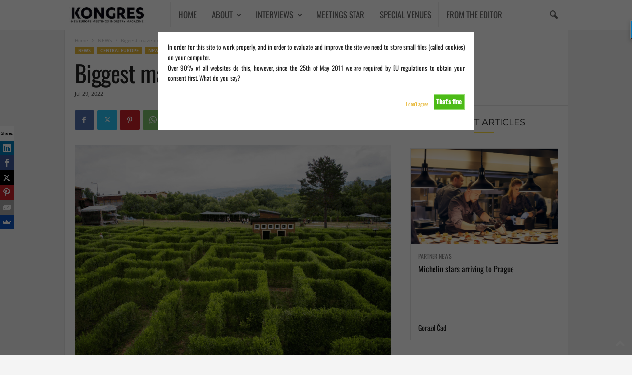

--- FILE ---
content_type: text/html; charset=UTF-8
request_url: https://kongres-magazine.eu/2022/07/biggest-maze-in-central-europe-opens-in-slovakia/
body_size: 24196
content:
<!doctype html > <!--[if IE 8]><html class="ie8" dir="ltr" lang="en-GB" prefix="og: https://ogp.me/ns#"> <![endif]--> <!--[if IE 9]><html class="ie9" dir="ltr" lang="en-GB" prefix="og: https://ogp.me/ns#"> <![endif]--> <!--[if gt IE 8]><!--><html dir="ltr" lang="en-GB" prefix="og: https://ogp.me/ns#"> <!--<![endif]--><head><link media="all" href="https://kongres-magazine.eu/wp-content/cache/autoptimize/css/autoptimize_a733c43572d46520e0e5ec816fa4f4f8.css?x27798" rel="stylesheet"><title>Biggest maze in central Europe opens in Slovakia - KONGRES – Europe Events and Meetings Industry Magazine</title><meta charset="UTF-8" /><meta name="viewport" content="width=device-width, initial-scale=1.0"><link rel="pingback" href="https://kongres-magazine.eu/xmlrpc.php" /><meta name="robots" content="max-image-preview:large" /><meta name="author" content="Gorazd Čad"/><meta name="google-site-verification" content="rSRmiMpSvBYKIQxhcSYPvgIDqIXeWb-W5ox8IXfYhEs" /><meta name="keywords" content="central europe,destination,maze,slovakia,new europe news,news" /><link rel="canonical" href="https://kongres-magazine.eu/2022/07/biggest-maze-in-central-europe-opens-in-slovakia/" /><meta name="generator" content="All in One SEO Pro (AIOSEO) 4.9.3" /><meta property="og:locale" content="en_GB" /><meta property="og:site_name" content="KONGRES – Europe Events and Meetings Industry Magazine - New Europe Events and Meetings Industry Magazine" /><meta property="og:type" content="article" /><meta property="og:title" content="Biggest maze in central Europe opens in Slovakia - KONGRES – Europe Events and Meetings Industry Magazine" /><meta property="og:url" content="https://kongres-magazine.eu/2022/07/biggest-maze-in-central-europe-opens-in-slovakia/" /><meta property="og:image" content="https://kongres-magazine.eu/wp-content/uploads/2022/07/maze_slovakia-1.png" /><meta property="og:image:secure_url" content="https://kongres-magazine.eu/wp-content/uploads/2022/07/maze_slovakia-1.png" /><meta property="og:image:width" content="1024" /><meta property="og:image:height" content="683" /><meta property="article:published_time" content="2022-07-29T16:59:01+00:00" /><meta property="article:modified_time" content="2022-07-29T16:59:01+00:00" /><meta property="article:publisher" content="https://www.facebook.com/kongres.magazine/" /><meta name="twitter:card" content="summary_large_image" /><meta name="twitter:site" content="@kongresmagazine" /><meta name="twitter:title" content="Biggest maze in central Europe opens in Slovakia - KONGRES – Europe Events and Meetings Industry Magazine" /><meta name="twitter:creator" content="@kongresmagazine" /><meta name="twitter:image" content="https://kongres-magazine.eu/wp-content/uploads/2022/07/maze_slovakia-1.png" /> <script type="application/ld+json" class="aioseo-schema">{"@context":"https:\/\/schema.org","@graph":[{"@type":"BlogPosting","@id":"https:\/\/kongres-magazine.eu\/2022\/07\/biggest-maze-in-central-europe-opens-in-slovakia\/#blogposting","name":"Biggest maze in central Europe opens in Slovakia - KONGRES \u2013 Europe Events and Meetings Industry Magazine","headline":"Biggest maze in central Europe opens in Slovakia","author":{"@id":"https:\/\/kongres-magazine.eu\/author\/klavorc\/#author"},"publisher":{"@id":"https:\/\/kongres-magazine.eu\/#organization"},"image":{"@type":"ImageObject","url":"https:\/\/kongres-magazine.eu\/wp-content\/uploads\/2022\/07\/maze_slovakia-1.png","width":1024,"height":683,"caption":"Photo Credit: Slovak Spectator"},"datePublished":"2022-07-29T18:59:01+02:00","dateModified":"2022-07-29T18:59:01+02:00","inLanguage":"en-GB","mainEntityOfPage":{"@id":"https:\/\/kongres-magazine.eu\/2022\/07\/biggest-maze-in-central-europe-opens-in-slovakia\/#webpage"},"isPartOf":{"@id":"https:\/\/kongres-magazine.eu\/2022\/07\/biggest-maze-in-central-europe-opens-in-slovakia\/#webpage"},"articleSection":"Central Europe, New Europe News, NEWS, Central Europe, destination, maze, Slovakia"},{"@type":"BreadcrumbList","@id":"https:\/\/kongres-magazine.eu\/2022\/07\/biggest-maze-in-central-europe-opens-in-slovakia\/#breadcrumblist","itemListElement":[{"@type":"ListItem","@id":"https:\/\/kongres-magazine.eu#listItem","position":1,"name":"Home","item":"https:\/\/kongres-magazine.eu","nextItem":{"@type":"ListItem","@id":"https:\/\/kongres-magazine.eu\/category\/news\/#listItem","name":"NEWS"}},{"@type":"ListItem","@id":"https:\/\/kongres-magazine.eu\/category\/news\/#listItem","position":2,"name":"NEWS","item":"https:\/\/kongres-magazine.eu\/category\/news\/","nextItem":{"@type":"ListItem","@id":"https:\/\/kongres-magazine.eu\/category\/news\/central-europe\/#listItem","name":"Central Europe"},"previousItem":{"@type":"ListItem","@id":"https:\/\/kongres-magazine.eu#listItem","name":"Home"}},{"@type":"ListItem","@id":"https:\/\/kongres-magazine.eu\/category\/news\/central-europe\/#listItem","position":3,"name":"Central Europe","item":"https:\/\/kongres-magazine.eu\/category\/news\/central-europe\/","nextItem":{"@type":"ListItem","@id":"https:\/\/kongres-magazine.eu\/2022\/07\/biggest-maze-in-central-europe-opens-in-slovakia\/#listItem","name":"Biggest maze in central Europe opens in Slovakia"},"previousItem":{"@type":"ListItem","@id":"https:\/\/kongres-magazine.eu\/category\/news\/#listItem","name":"NEWS"}},{"@type":"ListItem","@id":"https:\/\/kongres-magazine.eu\/2022\/07\/biggest-maze-in-central-europe-opens-in-slovakia\/#listItem","position":4,"name":"Biggest maze in central Europe opens in Slovakia","previousItem":{"@type":"ListItem","@id":"https:\/\/kongres-magazine.eu\/category\/news\/central-europe\/#listItem","name":"Central Europe"}}]},{"@type":"Organization","@id":"https:\/\/kongres-magazine.eu\/#organization","name":"KONGRES \u2013 Europe Events and Meetings Industry Magazine","description":"#New Europe Events and Meetings Industry Magazine Kongres Magazine is a leading European B2B media platform dedicated to the meetings, incentives, conferences, and events (MICE) industry. Established in 2006 and based in Ljubljana, the magazine is owned by Toleranca Marketing, a professional congress organizer and event marketing agency with over 25 years of experience.","url":"https:\/\/kongres-magazine.eu\/","email":"info@kongres-magazine.eu","telephone":"+38640530112","foundingDate":"2006-11-18","numberOfEmployees":{"@type":"QuantitativeValue","value":5},"sameAs":["https:\/\/www.facebook.com\/kongres.magazine\/","https:\/\/x.com\/kongresmagazine","https:\/\/www.instagram.com\/kongresmagazine\/","https:\/\/www.youtube.com\/@kongresmagazine4042","https:\/\/www.linkedin.com\/in\/gorazd-cad\/"]},{"@type":"Person","@id":"https:\/\/kongres-magazine.eu\/author\/klavorc\/#author","url":"https:\/\/kongres-magazine.eu\/author\/klavorc\/","name":"Gorazd \u010cad","image":{"@type":"ImageObject","@id":"https:\/\/kongres-magazine.eu\/2022\/07\/biggest-maze-in-central-europe-opens-in-slovakia\/#authorImage","url":"https:\/\/kongres-magazine.eu\/wp-content\/uploads\/2021\/09\/gorazd-150x150.png","width":96,"height":96,"caption":"Gorazd \u010cad"}},{"@type":"WebPage","@id":"https:\/\/kongres-magazine.eu\/2022\/07\/biggest-maze-in-central-europe-opens-in-slovakia\/#webpage","url":"https:\/\/kongres-magazine.eu\/2022\/07\/biggest-maze-in-central-europe-opens-in-slovakia\/","name":"Biggest maze in central Europe opens in Slovakia - KONGRES \u2013 Europe Events and Meetings Industry Magazine","inLanguage":"en-GB","isPartOf":{"@id":"https:\/\/kongres-magazine.eu\/#website"},"breadcrumb":{"@id":"https:\/\/kongres-magazine.eu\/2022\/07\/biggest-maze-in-central-europe-opens-in-slovakia\/#breadcrumblist"},"author":{"@id":"https:\/\/kongres-magazine.eu\/author\/klavorc\/#author"},"creator":{"@id":"https:\/\/kongres-magazine.eu\/author\/klavorc\/#author"},"image":{"@type":"ImageObject","url":"https:\/\/kongres-magazine.eu\/wp-content\/uploads\/2022\/07\/maze_slovakia-1.png","@id":"https:\/\/kongres-magazine.eu\/2022\/07\/biggest-maze-in-central-europe-opens-in-slovakia\/#mainImage","width":1024,"height":683,"caption":"Photo Credit: Slovak Spectator"},"primaryImageOfPage":{"@id":"https:\/\/kongres-magazine.eu\/2022\/07\/biggest-maze-in-central-europe-opens-in-slovakia\/#mainImage"},"datePublished":"2022-07-29T18:59:01+02:00","dateModified":"2022-07-29T18:59:01+02:00"},{"@type":"WebSite","@id":"https:\/\/kongres-magazine.eu\/#website","url":"https:\/\/kongres-magazine.eu\/","name":"KONGRES MAGAZINE","alternateName":"Europe Events and Meetings Industry Magazine","description":"New Europe Events and Meetings Industry Magazine","inLanguage":"en-GB","publisher":{"@id":"https:\/\/kongres-magazine.eu\/#organization"}}]}</script> <link rel="alternate" type="application/rss+xml" title="KONGRES – Europe Events and Meetings Industry Magazine &raquo; Feed" href="https://kongres-magazine.eu/feed/" /><link rel="alternate" type="application/rss+xml" title="KONGRES – Europe Events and Meetings Industry Magazine &raquo; Comments Feed" href="https://kongres-magazine.eu/comments/feed/" /><link rel="preload" href="https://kongres-magazine.eu/wp-content/plugins/text-to-speech-tts/public/css/mementor-tts-shared.css?x27798" as="style"><link rel="alternate" type="application/rss+xml" title="KONGRES – Europe Events and Meetings Industry Magazine &raquo; Biggest maze in central Europe opens in Slovakia Comments Feed" href="https://kongres-magazine.eu/2022/07/biggest-maze-in-central-europe-opens-in-slovakia/feed/" /><link rel="alternate" title="oEmbed (JSON)" type="application/json+oembed" href="https://kongres-magazine.eu/wp-json/oembed/1.0/embed?url=https%3A%2F%2Fkongres-magazine.eu%2F2022%2F07%2Fbiggest-maze-in-central-europe-opens-in-slovakia%2F" /><link rel="alternate" title="oEmbed (XML)" type="text/xml+oembed" href="https://kongres-magazine.eu/wp-json/oembed/1.0/embed?url=https%3A%2F%2Fkongres-magazine.eu%2F2022%2F07%2Fbiggest-maze-in-central-europe-opens-in-slovakia%2F&#038;format=xml" /> <style id="mementor-tts-critical-css">@font-face{font-family:dashicons;src:url("https://kongres-magazine.eu/wp-includes/fonts/dashicons.woff") format("woff");font-weight:normal;font-style:normal;font-display:block;} .mementor-tts-player-container{width:100%!important;max-width:var(--mementor-tts-max-width, 100%)!important;margin:1.5em 0!important;display:block!important;clear:both!important;position:relative!important;box-sizing:border-box!important;}.mementor-tts-player{width:100%!important;box-sizing:border-box!important;overflow:hidden!important;}.mementor-tts-custom-controls{display:flex!important;align-items:center!important;gap:8px!important;padding:15px!important;background-color:#f6f7fb!important;border:1px solid #dcdcde!important;border-radius:4px!important;flex-wrap:wrap!important;width:100%!important;box-sizing:border-box!important;}.mementor-tts-play-button{display:flex!important;align-items:center!important;justify-content:center!important;width:36px!important;height:36px!important;background-color:#ffffff!important;border:1px solid #dcdcde!important;border-radius:50%!important;cursor:pointer!important;padding:0!important;position:relative!important;}.mementor-tts-play-button .dashicons, .mementor-tts-play-button .mementor-dashicons{font-size:24px!important;width:24px!important;height:24px!important;line-height:1!important;color:#2271b1!important;}.mementor-tts-progress-container{flex-grow:1!important;height:8px!important;background-color:#e0e0e0!important;border-radius:4px!important;cursor:pointer!important;position:relative!important;}.mementor-tts-progress-bar{height:100%!important;background-color:#2271b1!important;border-radius:4px!important;width:0!important;transition:width 0.1s linear!important;}.mementor-tts-time-display, .mementor-tts-duration-display{font-family:monospace!important;font-size:14px!important;color:#50575e!important;min-width:45px!important;} .mementor-dashicons-controls-play:before{content:"\f522"!important;}.mementor-dashicons-controls-pause:before{content:"\f523"!important;}.mementor-dashicons-controls-volumeon:before{content:"\f521"!important;}.mementor-dashicons-controls-volumeoff:before{content:"\f520"!important;}.mementor-dashicons-download:before{content:"\f316"!important;}.mementor-dashicons-info:before{content:"\f348"!important;} @media (max-width:600px){.mementor-tts-custom-controls{gap:8px!important;padding:10px!important;}.mementor-tts-progress-container{order:1!important;width:100%!important;flex-basis:100%!important;}}</style>   <script src="//www.googletagmanager.com/gtag/js?id=G-G5FJ1GE51K"  data-cfasync="false" data-wpfc-render="false" type="text/javascript" async></script> <script data-cfasync="false" data-wpfc-render="false" type="text/javascript">var mi_version = '9.4.1';
				var mi_track_user = true;
				var mi_no_track_reason = '';
								var MonsterInsightsDefaultLocations = {"page_location":"https:\/\/kongres-magazine.eu\/2022\/07\/biggest-maze-in-central-europe-opens-in-slovakia\/"};
				if ( typeof MonsterInsightsPrivacyGuardFilter === 'function' ) {
					var MonsterInsightsLocations = (typeof MonsterInsightsExcludeQuery === 'object') ? MonsterInsightsPrivacyGuardFilter( MonsterInsightsExcludeQuery ) : MonsterInsightsPrivacyGuardFilter( MonsterInsightsDefaultLocations );
				} else {
					var MonsterInsightsLocations = (typeof MonsterInsightsExcludeQuery === 'object') ? MonsterInsightsExcludeQuery : MonsterInsightsDefaultLocations;
				}

								var disableStrs = [
										'ga-disable-G-G5FJ1GE51K',
									];

				/* Function to detect opted out users */
				function __gtagTrackerIsOptedOut() {
					for (var index = 0; index < disableStrs.length; index++) {
						if (document.cookie.indexOf(disableStrs[index] + '=true') > -1) {
							return true;
						}
					}

					return false;
				}

				/* Disable tracking if the opt-out cookie exists. */
				if (__gtagTrackerIsOptedOut()) {
					for (var index = 0; index < disableStrs.length; index++) {
						window[disableStrs[index]] = true;
					}
				}

				/* Opt-out function */
				function __gtagTrackerOptout() {
					for (var index = 0; index < disableStrs.length; index++) {
						document.cookie = disableStrs[index] + '=true; expires=Thu, 31 Dec 2099 23:59:59 UTC; path=/';
						window[disableStrs[index]] = true;
					}
				}

				if ('undefined' === typeof gaOptout) {
					function gaOptout() {
						__gtagTrackerOptout();
					}
				}
								window.dataLayer = window.dataLayer || [];

				window.MonsterInsightsDualTracker = {
					helpers: {},
					trackers: {},
				};
				if (mi_track_user) {
					function __gtagDataLayer() {
						dataLayer.push(arguments);
					}

					function __gtagTracker(type, name, parameters) {
						if (!parameters) {
							parameters = {};
						}

						if (parameters.send_to) {
							__gtagDataLayer.apply(null, arguments);
							return;
						}

						if (type === 'event') {
														parameters.send_to = monsterinsights_frontend.v4_id;
							var hookName = name;
							if (typeof parameters['event_category'] !== 'undefined') {
								hookName = parameters['event_category'] + ':' + name;
							}

							if (typeof MonsterInsightsDualTracker.trackers[hookName] !== 'undefined') {
								MonsterInsightsDualTracker.trackers[hookName](parameters);
							} else {
								__gtagDataLayer('event', name, parameters);
							}
							
						} else {
							__gtagDataLayer.apply(null, arguments);
						}
					}

					__gtagTracker('js', new Date());
					__gtagTracker('set', {
						'developer_id.dZGIzZG': true,
											});
					if ( MonsterInsightsLocations.page_location ) {
						__gtagTracker('set', MonsterInsightsLocations);
					}
										__gtagTracker('config', 'G-G5FJ1GE51K', {"forceSSL":"true","link_attribution":"true"} );
															window.gtag = __gtagTracker;										(function () {
						/* https://developers.google.com/analytics/devguides/collection/analyticsjs/ */
						/* ga and __gaTracker compatibility shim. */
						var noopfn = function () {
							return null;
						};
						var newtracker = function () {
							return new Tracker();
						};
						var Tracker = function () {
							return null;
						};
						var p = Tracker.prototype;
						p.get = noopfn;
						p.set = noopfn;
						p.send = function () {
							var args = Array.prototype.slice.call(arguments);
							args.unshift('send');
							__gaTracker.apply(null, args);
						};
						var __gaTracker = function () {
							var len = arguments.length;
							if (len === 0) {
								return;
							}
							var f = arguments[len - 1];
							if (typeof f !== 'object' || f === null || typeof f.hitCallback !== 'function') {
								if ('send' === arguments[0]) {
									var hitConverted, hitObject = false, action;
									if ('event' === arguments[1]) {
										if ('undefined' !== typeof arguments[3]) {
											hitObject = {
												'eventAction': arguments[3],
												'eventCategory': arguments[2],
												'eventLabel': arguments[4],
												'value': arguments[5] ? arguments[5] : 1,
											}
										}
									}
									if ('pageview' === arguments[1]) {
										if ('undefined' !== typeof arguments[2]) {
											hitObject = {
												'eventAction': 'page_view',
												'page_path': arguments[2],
											}
										}
									}
									if (typeof arguments[2] === 'object') {
										hitObject = arguments[2];
									}
									if (typeof arguments[5] === 'object') {
										Object.assign(hitObject, arguments[5]);
									}
									if ('undefined' !== typeof arguments[1].hitType) {
										hitObject = arguments[1];
										if ('pageview' === hitObject.hitType) {
											hitObject.eventAction = 'page_view';
										}
									}
									if (hitObject) {
										action = 'timing' === arguments[1].hitType ? 'timing_complete' : hitObject.eventAction;
										hitConverted = mapArgs(hitObject);
										__gtagTracker('event', action, hitConverted);
									}
								}
								return;
							}

							function mapArgs(args) {
								var arg, hit = {};
								var gaMap = {
									'eventCategory': 'event_category',
									'eventAction': 'event_action',
									'eventLabel': 'event_label',
									'eventValue': 'event_value',
									'nonInteraction': 'non_interaction',
									'timingCategory': 'event_category',
									'timingVar': 'name',
									'timingValue': 'value',
									'timingLabel': 'event_label',
									'page': 'page_path',
									'location': 'page_location',
									'title': 'page_title',
									'referrer' : 'page_referrer',
								};
								for (arg in args) {
																		if (!(!args.hasOwnProperty(arg) || !gaMap.hasOwnProperty(arg))) {
										hit[gaMap[arg]] = args[arg];
									} else {
										hit[arg] = args[arg];
									}
								}
								return hit;
							}

							try {
								f.hitCallback();
							} catch (ex) {
							}
						};
						__gaTracker.create = newtracker;
						__gaTracker.getByName = newtracker;
						__gaTracker.getAll = function () {
							return [];
						};
						__gaTracker.remove = noopfn;
						__gaTracker.loaded = true;
						window['__gaTracker'] = __gaTracker;
					})();
									} else {
										console.log("");
					(function () {
						function __gtagTracker() {
							return null;
						}

						window['__gtagTracker'] = __gtagTracker;
						window['gtag'] = __gtagTracker;
					})();
									}</script> <link rel='stylesheet' id='dashicons-css' href='https://kongres-magazine.eu/wp-includes/css/dashicons.min.css?x27798' type='text/css' media='all' /><link data-no-optimize="1" data-no-defer="1" data-no-minify="1" data-no-combine="1" data-wg-notranslate="true" rel='stylesheet' id='mementor-tts-shared-css' href='https://kongres-magazine.eu/wp-content/cache/autoptimize/css/autoptimize_single_6a7869822234d49b423c6e31f0bbee88.css?x27798' type='text/css' media='all' /><style id='mementor-tts-shared-inline-css' type='text/css'>:root {
            /* Theme Colors */
            --mementor-tts-bg-color: #ebc14a !important;
            --mementor-tts-border-color: #000000 !important;
            --mementor-tts-text-color:  !important;
            --mementor-tts-accent-color: #000000 !important;
            --mementor-tts-accent-color-hover: #000000 !important;
            
            /* Component Colors */
            --mementor-tts-play-button-bg: #ffffff !important;
            --mementor-tts-play-button-bg-hover: #d7d7d7 !important;
            --mementor-tts-timer-color: #50575e !important;
            --mementor-tts-progress-default: #ffffff !important;
            --mementor-tts-progress-playing: #000000 !important;
            
            /* Sizes */
            --mementor-tts-play-icon-size: 24px !important;
            --mementor-tts-font-size: 14px !important;
            --mementor-tts-player-padding: 15px !important;
        }
        
        /* Ensure font size and padding are applied with high specificity */
        html body .mementor-tts-custom-controls {
            font-size: 14px !important;
            padding: 15px !important;
        }
        
        /* Apply font size to all text elements within the player */
        html body .mementor-tts-custom-controls .mementor-tts-time-display,
        html body .mementor-tts-custom-controls .mementor-tts-duration-display,
        html body .mementor-tts-custom-controls .mementor-tts-speed-button {
            font-size: 14px !important;
        }
        
        /* Override media query overrides for padding */
        @media screen and (max-width: 1024px) {
            html body .mementor-tts-custom-controls {
                padding: 15px !important;
            }
        }
        
        @media screen and (max-width: 768px) {
            html body .mementor-tts-custom-controls {
                padding: 15px !important;
            }
        }
        
        @media screen and (max-width: 480px) {
            html body .mementor-tts-custom-controls {
                padding: 15px !important;
            }
        }
    
    /* Override all position-specific margins with custom values */
    html body .mementor-tts-player-container,
    html body .mementor-tts-player-container.mementor-tts-before-title,
    html body .mementor-tts-player-container.mementor-tts-before-title-js,
    html body .mementor-tts-player-container.mementor-tts-after-title-before-excerpt,
    html body .mementor-tts-player-container.mementor-tts-after-title-after-excerpt,
    html body .mementor-tts-player-container.mementor-tts-after-title,
    html body .mementor-tts-player-container.mementor-tts-after-title-js,
    html body .mementor-tts-player-container.mementor-tts-after-content,
    .entry-header + .mementor-tts-player-container,
    .entry-content + .mementor-tts-player-container,
    .excerpt + .mementor-tts-player-container,
    .mementor-tts-player-container + .entry-content,
    .mementor-tts-player-container + .excerpt,
    .elementor-widget-container .mementor-tts-player-container,
    .elementor-widget-theme-post-content .mementor-tts-player-container {
        margin-top: 0px !important;
        margin-bottom: 0px !important;
    }
.mementor-tts-speed-button {
            display: none !important;
        }
/* High specificity selector to ensure our styles work everywhere */
    html body .mementor-tts-player-container.mementor-tts-width-content_width,
    html body .mementor-tts-player-container.mementor-tts-max-width-custom {
        --mementor-tts-max-width: 100%;
        max-width: var(--mementor-tts-max-width, 100%) !important;
        width: 100%;
        box-sizing: border-box;
    }
    
    /* IE11 Fallback */
    @media all and (-ms-high-contrast: none), (-ms-high-contrast: active) {
        html body .mementor-tts-max-width-custom {
            max-width: attr(data-max-width);
        }
    }
html body .mementor-tts-player-container.mementor-tts-align-left {
                margin-left: 0;
                margin-right: auto;
                text-align: left;
            }
html body .mementor-tts-player-container.mementor-tts-width-content_width {
                width: 100%;
            }
:root {
                --mementor-tts-label-margin: 10px;
                --mementor-tts-label-size: 14px;
                --mementor-tts-label-weight: 400;
                --mementor-tts-label-color: #000000;
                --mementor-tts-custom-label-color: #000000;
                --mementor-tts-bg-color: #ebc14a;
                --mementor-tts-border-color: #000000;
                --mementor-tts-text-color: ;
                --mementor-tts-accent-color: #000000;
                --mementor-tts-play-button-bg: #ffffff;
                --mementor-tts-timer-color: #1d2327;
                --mementor-tts-progress-default: #ffffff;
                --mementor-tts-progress-playing: #000000;
                --mementor-tts-play-icon-size: 24px;
                --mementor-tts-font-size: 14px;
                --mementor-tts-player-padding: 12px;
                --mementor-tts-max-width: 100%;
            }

            /* Ensure custom label color is applied to elements */
            .mementor-tts-player-label.label-color-custom {
                color: var(--mementor-tts-custom-label-color);
            }

            /* Ensure custom label color is applied when set via data attribute */
            .mementor-tts-player-label[data-custom-color] {
                color: var(--mementor-tts-custom-label-color);
            }
/*# sourceURL=mementor-tts-shared-inline-css */</style><link data-no-optimize="1" data-no-defer="1" data-no-minify="1" data-no-combine="1" data-wg-notranslate="true" rel='stylesheet' id='mementor-tts-public-css' href='https://kongres-magazine.eu/wp-content/cache/autoptimize/css/autoptimize_single_0441a83ba8eb8bca9960f848574b906f.css?x27798' type='text/css' media='all' /> <script defer type="text/javascript" src="https://kongres-magazine.eu/wp-content/plugins/google-analytics-premium/assets/js/frontend-gtag.min.js?x27798" id="monsterinsights-frontend-script-js" data-wp-strategy="async"></script> <script data-cfasync="false" data-wpfc-render="false" type="text/javascript" id='monsterinsights-frontend-script-js-extra'>var monsterinsights_frontend = {"js_events_tracking":"true","download_extensions":"doc,pdf,ppt,zip,xls,docx,pptx,xlsx","inbound_paths":"[{\"path\":\"\\\/go\\\/\",\"label\":\"affiliate\"},{\"path\":\"\\\/recommend\\\/\",\"label\":\"affiliate\"}]","home_url":"https:\/\/kongres-magazine.eu","hash_tracking":"false","v4_id":"G-G5FJ1GE51K"};</script> <script type="text/javascript" src="https://kongres-magazine.eu/wp-includes/js/jquery/jquery.min.js?x27798" id="jquery-core-js"></script> <script defer type="text/javascript" src="https://kongres-magazine.eu/wp-includes/js/jquery/jquery-migrate.min.js?x27798" id="jquery-migrate-js"></script> <script type="text/javascript" id="cookie-warning-js-extra">var user_options = {"messageContent":"In order for this site to work properly, and in order to evaluate and improve the site we need to store small files (called cookies) on your computer.\u003Cbr/\u003E Over 90% of all websites do this, however, since the 25th of May 2011 we are required by EU regulations to obtain your consent first. What do you say?","redirectLink":"http://google.com","okText":"That's fine","notOkText":"I don't agree","cookieName":"jsCookiewarning29Check","ajaxUrl":"https://kongres-magazine.eu/wp-admin/admin-ajax.php"};
//# sourceURL=cookie-warning-js-extra</script> <script defer type="text/javascript" src="https://kongres-magazine.eu/wp-content/cache/autoptimize/js/autoptimize_single_8d105b260d9c017ffb88c76e58621d68.js?x27798" id="cookie-warning-js"></script> <script defer type="text/javascript" src="https://kongres-magazine.eu/wp-content/plugins/wp-user-avatar/assets/flatpickr/flatpickr.min.js?x27798" id="ppress-flatpickr-js"></script> <script defer type="text/javascript" src="https://kongres-magazine.eu/wp-content/plugins/wp-user-avatar/assets/select2/select2.min.js?x27798" id="ppress-select2-js"></script> <script></script><link rel="https://api.w.org/" href="https://kongres-magazine.eu/wp-json/" /><link rel="alternate" title="JSON" type="application/json" href="https://kongres-magazine.eu/wp-json/wp/v2/posts/163243" /><link rel="EditURI" type="application/rsd+xml" title="RSD" href="https://kongres-magazine.eu/xmlrpc.php?rsd" /><meta name="generator" content="WordPress 6.9" /><link rel='shortlink' href='https://kongres-magazine.eu/?p=163243' />  <script type="text/javascript">_atrk_opts = { atrk_acct:"WIc3m1aQibl07i", domain:"kongres-magazine.eu",dynamic: true};
(function() { var as = document.createElement('script'); as.type = 'text/javascript'; as.async = true; as.src = "https://d31qbv1cthcecs.cloudfront.net/atrk.js"; var s = document.getElementsByTagName('script')[0];s.parentNode.insertBefore(as, s); })();</script> <noscript><img src="https://d5nxst8fruw4z.cloudfront.net/atrk.gif?account=WIc3m1aQibl07i" style="display:none" height="1" width="1" alt="" /></noscript>  <script type="text/javascript">(function(c,l,a,r,i,t,y){
					c[a]=c[a]||function(){(c[a].q=c[a].q||[]).push(arguments)};t=l.createElement(r);t.async=1;
					t.src="https://www.clarity.ms/tag/"+i+"?ref=wordpress";y=l.getElementsByTagName(r)[0];y.parentNode.insertBefore(t,y);
				})(window, document, "clarity", "script", "idhtjvwio9");</script> <meta name="generator" content="Powered by WPBakery Page Builder - drag and drop page builder for WordPress."/>  <script type="text/javascript" id="td-generated-header-js">var tdBlocksArray = []; //here we store all the items for the current page

	    // td_block class - each ajax block uses a object of this class for requests
	    function tdBlock() {
		    this.id = '';
		    this.block_type = 1; //block type id (1-234 etc)
		    this.atts = '';
		    this.td_column_number = '';
		    this.td_current_page = 1; //
		    this.post_count = 0; //from wp
		    this.found_posts = 0; //from wp
		    this.max_num_pages = 0; //from wp
		    this.td_filter_value = ''; //current live filter value
		    this.is_ajax_running = false;
		    this.td_user_action = ''; // load more or infinite loader (used by the animation)
		    this.header_color = '';
		    this.ajax_pagination_infinite_stop = ''; //show load more at page x
	    }

        // td_js_generator - mini detector
        ( function () {
            var htmlTag = document.getElementsByTagName("html")[0];

	        if ( navigator.userAgent.indexOf("MSIE 10.0") > -1 ) {
                htmlTag.className += ' ie10';
            }

            if ( !!navigator.userAgent.match(/Trident.*rv\:11\./) ) {
                htmlTag.className += ' ie11';
            }

	        if ( navigator.userAgent.indexOf("Edge") > -1 ) {
                htmlTag.className += ' ieEdge';
            }

            if ( /(iPad|iPhone|iPod)/g.test(navigator.userAgent) ) {
                htmlTag.className += ' td-md-is-ios';
            }

            var user_agent = navigator.userAgent.toLowerCase();
            if ( user_agent.indexOf("android") > -1 ) {
                htmlTag.className += ' td-md-is-android';
            }

            if ( -1 !== navigator.userAgent.indexOf('Mac OS X')  ) {
                htmlTag.className += ' td-md-is-os-x';
            }

            if ( /chrom(e|ium)/.test(navigator.userAgent.toLowerCase()) ) {
               htmlTag.className += ' td-md-is-chrome';
            }

            if ( -1 !== navigator.userAgent.indexOf('Firefox') ) {
                htmlTag.className += ' td-md-is-firefox';
            }

            if ( -1 !== navigator.userAgent.indexOf('Safari') && -1 === navigator.userAgent.indexOf('Chrome') ) {
                htmlTag.className += ' td-md-is-safari';
            }

            if( -1 !== navigator.userAgent.indexOf('IEMobile') ){
                htmlTag.className += ' td-md-is-iemobile';
            }

        })();

        var tdLocalCache = {};

        ( function () {
            "use strict";

            tdLocalCache = {
                data: {},
                remove: function (resource_id) {
                    delete tdLocalCache.data[resource_id];
                },
                exist: function (resource_id) {
                    return tdLocalCache.data.hasOwnProperty(resource_id) && tdLocalCache.data[resource_id] !== null;
                },
                get: function (resource_id) {
                    return tdLocalCache.data[resource_id];
                },
                set: function (resource_id, cachedData) {
                    tdLocalCache.remove(resource_id);
                    tdLocalCache.data[resource_id] = cachedData;
                }
            };
        })();

    
    
var td_viewport_interval_list=[{"limitBottom":767,"sidebarWidth":251},{"limitBottom":1023,"sidebarWidth":339}];
var tdc_is_installed="yes";
var td_ajax_url="https:\/\/kongres-magazine.eu\/wp-admin\/admin-ajax.php?td_theme_name=Newsmag&v=5.4.3.1";
var td_get_template_directory_uri="https:\/\/kongres-magazine.eu\/wp-content\/plugins\/td-composer\/legacy\/common";
var tds_snap_menu="snap";
var tds_logo_on_sticky="";
var tds_header_style="5";
var td_please_wait="Please wait...";
var td_email_user_pass_incorrect="User or password incorrect!";
var td_email_user_incorrect="Email or username incorrect!";
var td_email_incorrect="Email incorrect!";
var td_user_incorrect="Username incorrect!";
var td_email_user_empty="Email or username empty!";
var td_pass_empty="Pass empty!";
var td_pass_pattern_incorrect="Invalid Pass Pattern!";
var td_retype_pass_incorrect="Retyped Pass incorrect!";
var tds_more_articles_on_post_enable="";
var tds_more_articles_on_post_time_to_wait="";
var tds_more_articles_on_post_pages_distance_from_top=0;
var tds_captcha="";
var tds_theme_color_site_wide="#e8b93a";
var tds_smart_sidebar="enabled";
var tdThemeName="Newsmag";
var tdThemeNameWl="Newsmag";
var td_magnific_popup_translation_tPrev="Previous (Left arrow key)";
var td_magnific_popup_translation_tNext="Next (Right arrow key)";
var td_magnific_popup_translation_tCounter="%curr% of %total%";
var td_magnific_popup_translation_ajax_tError="The content from %url% could not be loaded.";
var td_magnific_popup_translation_image_tError="The image #%curr% could not be loaded.";
var tdBlockNonce="67095631a1";
var tdMobileMenu="enabled";
var tdMobileSearch="enabled";
var tdDateNamesI18n={"month_names":["January","February","March","April","May","June","July","August","September","October","November","December"],"month_names_short":["Jan","Feb","Mar","Apr","May","Jun","Jul","Aug","Sep","Oct","Nov","Dec"],"day_names":["Sunday","Monday","Tuesday","Wednesday","Thursday","Friday","Saturday"],"day_names_short":["Sun","Mon","Tue","Wed","Thu","Fri","Sat"]};
var td_deploy_mode="deploy";
var td_ad_background_click_link="";
var td_ad_background_click_target="";</script>  <script type="application/ld+json">{
        "@context": "https://schema.org",
        "@type": "BreadcrumbList",
        "itemListElement": [
            {
                "@type": "ListItem",
                "position": 1,
                "item": {
                    "@type": "WebSite",
                    "@id": "https://kongres-magazine.eu/",
                    "name": "Home"
                }
            },
            {
                "@type": "ListItem",
                "position": 2,
                    "item": {
                    "@type": "WebPage",
                    "@id": "https://kongres-magazine.eu/category/news/",
                    "name": "NEWS"
                }
            }
            ,{
                "@type": "ListItem",
                "position": 3,
                    "item": {
                    "@type": "WebPage",
                    "@id": "https://kongres-magazine.eu/2022/07/biggest-maze-in-central-europe-opens-in-slovakia/",
                    "name": "Biggest maze in central Europe opens in Slovakia"                                
                }
            }    
        ]
    }</script> <link rel="icon" href="https://kongres-magazine.eu/wp-content/uploads/2024/08/cropped-Untitled-design-31-32x32.png?x27798" sizes="32x32" /><link rel="icon" href="https://kongres-magazine.eu/wp-content/uploads/2024/08/cropped-Untitled-design-31-192x192.png?x27798" sizes="192x192" /><link rel="apple-touch-icon" href="https://kongres-magazine.eu/wp-content/uploads/2024/08/cropped-Untitled-design-31-180x180.png?x27798" /><meta name="msapplication-TileImage" content="https://kongres-magazine.eu/wp-content/uploads/2024/08/cropped-Untitled-design-31-270x270.png" /><style id="mementor-tts-generic-compatibility">/* Generic theme compatibility - Ultra high specificity */
        body .mementor-tts-player-container,
        body .entry-content .mementor-tts-player-container,
        body .post-content .mementor-tts-player-container,
        body article .mementor-tts-player-container,
        body main .mementor-tts-player-container,
        body .content-area .mementor-tts-player-container,
        body .site-content .mementor-tts-player-container,
        body .site-main .mementor-tts-player-container,
        body #content .mementor-tts-player-container,
        body #main .mementor-tts-player-container,
        body [class*="content"] .mementor-tts-player-container,
        body [class*="post"] .mementor-tts-player-container,
        body [class*="entry"] .mementor-tts-player-container,
        body [class*="article"] .mementor-tts-player-container,
        body [id*="content"] .mementor-tts-player-container,
        body [id*="post"] .mementor-tts-player-container {
            display: block !important;
            visibility: visible !important;
            opacity: 1 !important;
            position: relative !important;
            z-index: 10 !important;
            clear: both !important;
            float: none !important;
            margin-top: 0px !important;
            margin-bottom: 0px !important;
            padding: 0 !important;
            width: 100% !important;
            max-width: var(--mementor-tts-max-width, 100%) !important;
            height: auto !important;
            min-height: auto !important;
            transform: none !important;
            transition: none !important;
            animation: none !important;
            filter: none !important;
            backdrop-filter: none !important;
            clip-path: none !important;
            mask: none !important;
            -webkit-mask: none !important;
        }
        
        /* Ensure all child elements are visible */
        body .mementor-tts-player-container *,
        body .mementor-tts-player * {
            visibility: visible !important;
            opacity: 1 !important;
            pointer-events: auto !important;
        }
        
        /* Fix potential overflow issues */
        body .mementor-tts-player-container,
        body .mementor-tts-player {
            overflow: visible !important;
        }
        
        /* Ensure player shows in various content wrappers */
        .content > .mementor-tts-player-container:first-child,
        .entry-content > .mementor-tts-player-container:first-child,
        .post-content > .mementor-tts-player-container:first-child,
        article > .mementor-tts-player-container:first-child {
            margin-top: 0 !important;
        }
        
        /* Fix for themes that hide content initially */
        .mementor-tts-player-container[style*="display: none"],
        .mementor-tts-player-container[style*="display:none"],
        .mementor-tts-player-container.hidden,
        .mementor-tts-player-container.hide,
        .mementor-tts-player-container.invisible {
            display: block !important;
            visibility: visible !important;
            opacity: 1 !important;
        }
        
        /* Ensure alignment classes work with higher specificity than generic rules */
        body .mementor-tts-player-container.mementor-tts-align-center,
        body .entry-content .mementor-tts-player-container.mementor-tts-align-center,
        body .post-content .mementor-tts-player-container.mementor-tts-align-center,
        body article .mementor-tts-player-container.mementor-tts-align-center,
        body main .mementor-tts-player-container.mementor-tts-align-center,
        body .content-area .mementor-tts-player-container.mementor-tts-align-center,
        body .site-content .mementor-tts-player-container.mementor-tts-align-center,
        body .site-main .mementor-tts-player-container.mementor-tts-align-center,
        body #content .mementor-tts-player-container.mementor-tts-align-center,
        body #main .mementor-tts-player-container.mementor-tts-align-center,
        body [class*="content"] .mementor-tts-player-container.mementor-tts-align-center,
        body [class*="post"] .mementor-tts-player-container.mementor-tts-align-center,
        body [class*="entry"] .mementor-tts-player-container.mementor-tts-align-center,
        body [class*="article"] .mementor-tts-player-container.mementor-tts-align-center,
        body [id*="content"] .mementor-tts-player-container.mementor-tts-align-center,
        body [id*="post"] .mementor-tts-player-container.mementor-tts-align-center {
            margin-left: auto !important;
            margin-right: auto !important;
        }
        
        body .mementor-tts-player-container.mementor-tts-align-left,
        body .entry-content .mementor-tts-player-container.mementor-tts-align-left,
        body .post-content .mementor-tts-player-container.mementor-tts-align-left,
        body article .mementor-tts-player-container.mementor-tts-align-left,
        body main .mementor-tts-player-container.mementor-tts-align-left,
        body [class*="content"] .mementor-tts-player-container.mementor-tts-align-left,
        body [id*="content"] .mementor-tts-player-container.mementor-tts-align-left {
            margin-left: 0 !important;
            margin-right: auto !important;
        }
        
        body .mementor-tts-player-container.mementor-tts-align-right,
        body .entry-content .mementor-tts-player-container.mementor-tts-align-right,
        body .post-content .mementor-tts-player-container.mementor-tts-align-right,
        body article .mementor-tts-player-container.mementor-tts-align-right,
        body main .mementor-tts-player-container.mementor-tts-align-right,
        body [class*="content"] .mementor-tts-player-container.mementor-tts-align-right,
        body [id*="content"] .mementor-tts-player-container.mementor-tts-align-right {
            margin-left: auto !important;
            margin-right: 0 !important;
        }</style><noscript><style>.wpb_animate_when_almost_visible { opacity: 1; }</style></noscript></head><body class="wp-singular post-template-default single single-post postid-163243 single-format-standard wp-theme-Newsmag wp-child-theme-Newsmag-child biggest-maze-in-central-europe-opens-in-slovakia global-block-template-1 td-newsmag-voice single_template_2 white-menu wpb-js-composer js-comp-ver-8.6.1 vc_responsive td-boxed-layout" itemscope="itemscope" itemtype="https://schema.org/WebPage"><div class="td-scroll-up  td-hide-scroll-up-on-mob"  style="display:none;"><i class="td-icon-menu-up"></i></div><div class="td-menu-background"></div><div id="td-mobile-nav"><div class="td-mobile-container"><div class="td-menu-socials-wrap"><div class="td-menu-socials"> <span class="td-social-icon-wrap"> <a target="_blank" href="https://www.facebook.com/kongres.magazine/" title="Facebook"> <i class="td-icon-font td-icon-facebook"></i> <span style="display: none">Facebook</span> </a> </span> <span class="td-social-icon-wrap"> <a target="_blank" href="https://www.instagram.com/kongresmagazine" title="Instagram"> <i class="td-icon-font td-icon-instagram"></i> <span style="display: none">Instagram</span> </a> </span> <span class="td-social-icon-wrap"> <a target="_blank" href="https://si.linkedin.com/in/gorazd-cad-3377989" title="Linkedin"> <i class="td-icon-font td-icon-linkedin"></i> <span style="display: none">Linkedin</span> </a> </span> <span class="td-social-icon-wrap"> <a target="_blank" href="https://twitter.com/kongresmagazine" title="Twitter"> <i class="td-icon-font td-icon-twitter"></i> <span style="display: none">Twitter</span> </a> </span> <span class="td-social-icon-wrap"> <a target="_blank" href="https://www.youtube.com/channel/UCJGGxduqjThyo4gHAy3JdgA" title="Youtube"> <i class="td-icon-font td-icon-youtube"></i> <span style="display: none">Youtube</span> </a> </span></div><div class="td-mobile-close"> <span><i class="td-icon-close-mobile"></i></span></div></div><div class="td-mobile-content"><div class="menu-side-menu-container"><ul id="menu-side-menu" class="td-mobile-main-menu"><li id="menu-item-117570" class="menu-item menu-item-type-post_type menu-item-object-page menu-item-home menu-item-first menu-item-117570"><a href="https://kongres-magazine.eu/">HOME</a></li><li id="menu-item-122825" class="menu-item menu-item-type-post_type menu-item-object-page menu-item-has-children menu-item-122825"><a href="https://kongres-magazine.eu/about-kongres-magazine/">ABOUT<i class="td-icon-menu-right td-element-after"></i></a><ul class="sub-menu"><li id="menu-item-143111" class="menu-item menu-item-type-custom menu-item-object-custom menu-item-143111"><a href="https://kongres-magazine.eu/wp-content/uploads/2022/12/Media_Kit_2023_06122022.pdf?x27798">MEDIA KIT 2023</a></li><li id="menu-item-122827" class="menu-item menu-item-type-post_type menu-item-object-page menu-item-122827"><a href="https://kongres-magazine.eu/rfp-form/">REQUEST FOR PROPOSAL</a></li><li id="menu-item-127517" class="menu-item menu-item-type-taxonomy menu-item-object-category menu-item-127517"><a href="https://kongres-magazine.eu/category/magazines-documents/kongres-magazines/">ISSUES</a></li></ul></li><li id="menu-item-5044" class="orange menu-item menu-item-type-taxonomy menu-item-object-category menu-item-has-children menu-item-5044"><a href="https://kongres-magazine.eu/category/interviews/">INTERVIEWS<i class="td-icon-menu-right td-element-after"></i></a><ul class="sub-menu"><li id="menu-item-5046" class="menu-item menu-item-type-taxonomy menu-item-object-category menu-item-5046"><a href="https://kongres-magazine.eu/category/interviews/kongres-interviews/">KONGRES INTERVIEWS</a></li><li id="menu-item-14894" class="menu-item menu-item-type-taxonomy menu-item-object-category menu-item-14894"><a href="https://kongres-magazine.eu/category/interviews/who-is-who/">WHO IS WHO</a></li><li id="menu-item-14895" class="menu-item menu-item-type-taxonomy menu-item-object-category menu-item-14895"><a href="https://kongres-magazine.eu/category/interviews/young-talents/">YOUNG TALENTS</a></li></ul></li><li id="menu-item-167809" class="menu-item menu-item-type-custom menu-item-object-custom menu-item-167809"><a href="https://meetings-star.eu/">MEETINGS STAR</a></li><li id="menu-item-157614" class="menu-item menu-item-type-taxonomy menu-item-object-category menu-item-157614"><a href="https://kongres-magazine.eu/category/find-venue/">SPECIAL VENUES</a></li><li id="menu-item-122891" class="menu-item menu-item-type-taxonomy menu-item-object-category menu-item-122891"><a href="https://kongres-magazine.eu/category/meetings-rocknroll/">FROM THE EDITOR</a></li></ul></div></div></div></div><div class="td-search-background"></div><div class="td-search-wrap-mob"><div class="td-drop-down-search"><form method="get" class="td-search-form" action="https://kongres-magazine.eu/"><div class="td-search-close"> <span><i class="td-icon-close-mobile"></i></span></div><div role="search" class="td-search-input"> <span>Search</span> <input id="td-header-search-mob" type="text" value="" name="s" autocomplete="off" /></div></form><div id="td-aj-search-mob"></div></div></div><div id="td-outer-wrap"><div class="td-outer-container"><div class="td-header-wrap td-header-style-5"><div class="td-top-menu-full"><div class="td-header-row td-header-top-menu td-make-full"></div></div><div class="td-header-menu-wrap"><div class="td-header-row td-header-main-menu"><div class="td-make-full"><div id="td-header-menu" role="navigation"><div id="td-top-mobile-toggle"><span><i class="td-icon-font td-icon-mobile"></i></span></div><div class="td-main-menu-logo td-logo-in-menu"> <a class="td-mobile-logo td-sticky-disable" href="https://kongres-magazine.eu/"> <img class="td-retina-data" data-retina="https://kongres-magazine.eu/wp-content/uploads/2019/03/Kongres-logo-mobile.png" src="https://kongres-magazine.eu/wp-content/uploads/2019/03/Kongres-logo-mobile.png?x27798" alt=""  width="230" height="153"/> </a> <a class="td-header-logo td-sticky-disable" href="https://kongres-magazine.eu/"> <img src="https://kongres-magazine.eu/wp-content/uploads/2019/02/KONGRES-Magazine-logo-copy.jpg?x27798" alt=""  width="230" height="153"/> <span class="td-visual-hidden">KONGRES – Europe Events and Meetings Industry Magazine</span> </a></div><div class="menu-side-menu-container"><ul id="menu-side-menu-1" class="sf-menu"><li class="menu-item menu-item-type-post_type menu-item-object-page menu-item-home menu-item-first td-menu-item td-normal-menu menu-item-117570"><a href="https://kongres-magazine.eu/">HOME</a></li><li class="menu-item menu-item-type-post_type menu-item-object-page menu-item-has-children td-menu-item td-normal-menu menu-item-122825"><a href="https://kongres-magazine.eu/about-kongres-magazine/">ABOUT</a><ul class="sub-menu"><li class="menu-item menu-item-type-custom menu-item-object-custom td-menu-item td-normal-menu menu-item-143111"><a href="https://kongres-magazine.eu/wp-content/uploads/2022/12/Media_Kit_2023_06122022.pdf?x27798">MEDIA KIT 2023</a></li><li class="menu-item menu-item-type-post_type menu-item-object-page td-menu-item td-normal-menu menu-item-122827"><a href="https://kongres-magazine.eu/rfp-form/">REQUEST FOR PROPOSAL</a></li><li class="menu-item menu-item-type-taxonomy menu-item-object-category td-menu-item td-normal-menu menu-item-127517"><a href="https://kongres-magazine.eu/category/magazines-documents/kongres-magazines/">ISSUES</a></li></ul></li><li class="orange menu-item menu-item-type-taxonomy menu-item-object-category menu-item-has-children td-menu-item td-normal-menu menu-item-5044"><a href="https://kongres-magazine.eu/category/interviews/">INTERVIEWS</a><ul class="sub-menu"><li class="menu-item menu-item-type-taxonomy menu-item-object-category td-menu-item td-normal-menu menu-item-5046"><a href="https://kongres-magazine.eu/category/interviews/kongres-interviews/">KONGRES INTERVIEWS</a></li><li class="menu-item menu-item-type-taxonomy menu-item-object-category td-menu-item td-normal-menu menu-item-14894"><a href="https://kongres-magazine.eu/category/interviews/who-is-who/">WHO IS WHO</a></li><li class="menu-item menu-item-type-taxonomy menu-item-object-category td-menu-item td-normal-menu menu-item-14895"><a href="https://kongres-magazine.eu/category/interviews/young-talents/">YOUNG TALENTS</a></li></ul></li><li class="menu-item menu-item-type-custom menu-item-object-custom td-menu-item td-normal-menu menu-item-167809"><a href="https://meetings-star.eu/">MEETINGS STAR</a></li><li class="menu-item menu-item-type-taxonomy menu-item-object-category td-menu-item td-normal-menu menu-item-157614"><a href="https://kongres-magazine.eu/category/find-venue/">SPECIAL VENUES</a></li><li class="menu-item menu-item-type-taxonomy menu-item-object-category td-menu-item td-normal-menu menu-item-122891"><a href="https://kongres-magazine.eu/category/meetings-rocknroll/">FROM THE EDITOR</a></li></ul></div></div><div class="td-search-wrapper"><div id="td-top-search"><div class="header-search-wrap"><div class="dropdown header-search"> <a id="td-header-search-button" href="#" role="button" aria-label="search icon" class="dropdown-toggle " data-toggle="dropdown"><i class="td-icon-search"></i></a> <span id="td-header-search-button-mob" class="dropdown-toggle " data-toggle="dropdown"><i class="td-icon-search"></i></span></div></div></div></div><div class="header-search-wrap"><div class="dropdown header-search"><div class="td-drop-down-search"><form method="get" class="td-search-form" action="https://kongres-magazine.eu/"><div role="search" class="td-head-form-search-wrap"> <input class="needsclick" id="td-header-search" type="text" value="" name="s" autocomplete="off" /><input class="wpb_button wpb_btn-inverse btn" type="submit" id="td-header-search-top" value="Search" /></div></form><div id="td-aj-search"></div></div></div></div></div></div></div><div class="td-header-container"><div class="td-header-row td-header-header"><div class="td-header-sp-rec"><div class="td-header-ad-wrap  td-ad"></div></div></div></div></div><div class="td-container td-post-template-2"><div class="td-container-border"><article id="post-163243" class="post-163243 post type-post status-publish format-standard has-post-thumbnail hentry category-central-europe category-new-europe-news category-news tag-central-europe tag-destination tag-maze tag-slovakia" itemscope itemtype="https://schema.org/Article"><div class="td-pb-row"><div class="td-pb-span12"><div class="td-post-header td-pb-padding-side"><div class="entry-crumbs"><span><a title="" class="entry-crumb" href="https://kongres-magazine.eu/">Home</a></span> <i class="td-icon-right td-bread-sep"></i> <span><a title="View all posts in NEWS" class="entry-crumb" href="https://kongres-magazine.eu/category/news/">NEWS</a></span> <i class="td-icon-right td-bread-sep td-bred-no-url-last"></i> <span class="td-bred-no-url-last">Biggest maze in central Europe opens in Slovakia</span></div><ul class="td-category"><li class="entry-category"><a  href="https://kongres-magazine.eu/category/news/">NEWS</a></li><li class="entry-category"><a  href="https://kongres-magazine.eu/category/news/central-europe/">Central Europe</a></li><li class="entry-category"><a  href="https://kongres-magazine.eu/category/news/new-europe-news/">New Europe News</a></li></ul><header><h1 class="entry-title">Biggest maze in central Europe opens in Slovakia</h1><div class="meta-info"> <span class="td-post-date"><time class="entry-date updated td-module-date" datetime="2022-07-29T18:59:01+02:00" >Jul 29, 2022</time></span></div></header></div></div></div><div class="td-pb-row"><div class="td-pb-span8 td-main-content" role="main"><div class="td-ss-main-content"><div class="td-post-sharing-top td-pb-padding-side"><div id="td_social_sharing_article_top" class="td-post-sharing td-ps-bg td-ps-notext td-post-sharing-style1 "><div class="td-post-sharing-visible"><a class="td-social-sharing-button td-social-sharing-button-js td-social-network td-social-facebook" href="https://www.facebook.com/sharer.php?u=https%3A%2F%2Fkongres-magazine.eu%2F2022%2F07%2Fbiggest-maze-in-central-europe-opens-in-slovakia%2F" title="Facebook" ><div class="td-social-but-icon"><i class="td-icon-facebook"></i></div><div class="td-social-but-text">Facebook</div></a><a class="td-social-sharing-button td-social-sharing-button-js td-social-network td-social-twitter" href="https://twitter.com/intent/tweet?text=Biggest+maze+in+central+Europe+opens+in+Slovakia&url=https%3A%2F%2Fkongres-magazine.eu%2F2022%2F07%2Fbiggest-maze-in-central-europe-opens-in-slovakia%2F&via=KONGRES+%E2%80%93+Europe+Events+and+Meetings+Industry+Magazine" title="Twitter" ><div class="td-social-but-icon"><i class="td-icon-twitter"></i></div><div class="td-social-but-text">Twitter</div></a><a class="td-social-sharing-button td-social-sharing-button-js td-social-network td-social-pinterest" href="https://pinterest.com/pin/create/button/?url=https://kongres-magazine.eu/2022/07/biggest-maze-in-central-europe-opens-in-slovakia/&amp;media=https://kongres-magazine.eu/wp-content/uploads/2022/07/maze_slovakia-1.png&description=Biggest+maze+in+central+Europe+opens+in+Slovakia" title="Pinterest" ><div class="td-social-but-icon"><i class="td-icon-pinterest"></i></div><div class="td-social-but-text">Pinterest</div></a><a class="td-social-sharing-button td-social-sharing-button-js td-social-network td-social-whatsapp" href="https://api.whatsapp.com/send?text=Biggest+maze+in+central+Europe+opens+in+Slovakia %0A%0A https://kongres-magazine.eu/2022/07/biggest-maze-in-central-europe-opens-in-slovakia/" title="WhatsApp" ><div class="td-social-but-icon"><i class="td-icon-whatsapp"></i></div><div class="td-social-but-text">WhatsApp</div></a></div><div class="td-social-sharing-hidden"><ul class="td-pulldown-filter-list"></ul><a class="td-social-sharing-button td-social-handler td-social-expand-tabs" href="#" data-block-uid="td_social_sharing_article_top" title="More"><div class="td-social-but-icon"><i class="td-icon-plus td-social-expand-tabs-icon"></i></div> </a></div></div></div><div class="td-post-content td-pb-padding-side"><div class="td-post-featured-image"><figure><a href="https://kongres-magazine.eu/wp-content/uploads/2022/07/maze_slovakia-1.png?x27798" data-caption="Photo Credit: Slovak Spectator"><img width="640" height="427" class="entry-thumb td-modal-image" src="https://kongres-magazine.eu/wp-content/uploads/2022/07/maze_slovakia-1-640x427.png?x27798" srcset="https://kongres-magazine.eu/wp-content/uploads/2022/07/maze_slovakia-1-640x427.png 640w, https://kongres-magazine.eu/wp-content/uploads/2022/07/maze_slovakia-1.png 1280w" sizes="(-webkit-min-device-pixel-ratio: 2) 1280px, (min-resolution: 192dpi) 1280px, 640px" alt="maze_slovakia" title="maze_slovakia"/></a><figcaption class="wp-caption-text">Photo Credit: Slovak Spectator</figcaption></figure></div><div class="wpb-content-wrapper"><div id="tdi_2" class="tdc-row"><div class="vc_row tdi_3  wpb_row td-pb-row" ><div class="vc_column tdi_5  wpb_column vc_column_container tdc-column td-pb-span12"><div class="wpb_wrapper" ><div class="wpb_text_column wpb_content_element" ><div class="wpb_wrapper"><p><span style="font-size: 20px;"><strong>The biggest maze in central Europe is now officially open. It took three years to grow the trees and create the maze. Visitors can now find it in Stará Ľubovňa, northeast Slovakia.</strong></span></p><hr /><p>The maze is divided into nine parts, each of which is inhabited by one of the nine masters. These masters pass on their experience to the apprentices with creative tasks and help them find their way to the centre of the maze, where they will be rewarded with the most beautiful view of Ľubovniansky Castle from the observation tower &#8211; Devil&#8217;s Rock.</p><p>In addition to the maze, the area near the Jakubianka River has gardens and a concert meadow. The gardens will also include a large meadow on an area of ​​about 1,200 square metres, which visitors will be able to use for a picnic or to play volleyball.</p></div></div></div></div></div></div><div id="tdi_6" class="tdc-row"><div class="vc_row tdi_7  wpb_row td-pb-row" ><div class="vc_column tdi_9  wpb_column vc_column_container tdc-column td-pb-span12"><div class="wpb_wrapper" ><div class="vc_message_box vc_message_box-outline vc_message_box-square vc_color-black vc_do_message" ><div class="vc_message_box-icon"><i class="fas fa-map-marked-alt"></i></div><p>Visitors will be able to enjoy a summer cinema under the stars, music evenings and many other events in Viktoria&#8217;s Gardens, named after the maze designer’s wife.</p></div></div></div></div></div><div id="tdi_10" class="tdc-row"><div class="vc_row tdi_11  wpb_row td-pb-row" ><div class="vc_column tdi_13  wpb_column vc_column_container tdc-column td-pb-span12"><div class="wpb_wrapper" ><div  class="wpb_single_image wpb_content_element vc_align_center wpb_content_element"><figure class="wpb_wrapper vc_figure"><div class="vc_single_image-wrapper vc_box_border  vc_box_border_grey"><img fetchpriority="high" decoding="async" width="640" height="427" src="https://kongres-magazine.eu/wp-content/uploads/2022/07/maze_slovakia.png?x27798" class="vc_single_image-img attachment-large" alt="maze_slovakia" title="maze_slovakia" srcset="https://kongres-magazine.eu/wp-content/uploads/2022/07/maze_slovakia.png 1024w, https://kongres-magazine.eu/wp-content/uploads/2022/07/maze_slovakia-300x200.png 300w, https://kongres-magazine.eu/wp-content/uploads/2022/07/maze_slovakia-768x512.png 768w, https://kongres-magazine.eu/wp-content/uploads/2022/07/maze_slovakia-630x420.png 630w, https://kongres-magazine.eu/wp-content/uploads/2022/07/maze_slovakia-640x427.png 640w, https://kongres-magazine.eu/wp-content/uploads/2022/07/maze_slovakia-681x454.png 681w, https://kongres-magazine.eu/wp-content/uploads/2022/07/maze_slovakia-1022x683.png 1022w" sizes="(max-width: 640px) 100vw, 640px" /></div><figcaption class="vc_figure-caption">Photo Credit: Slovak Spectator</figcaption></figure></div></div></div></div></div><div id="tdi_14" class="tdc-row"><div class="vc_row tdi_15  wpb_row td-pb-row" ><div class="vc_column tdi_17  wpb_column vc_column_container tdc-column td-pb-span12"><div class="wpb_wrapper" ><div class="wpb_text_column wpb_content_element" ><div class="wpb_wrapper"><p>The gardens with the maze are open from Monday to Sunday from 10:00 to 20:00. There is no entrance fee to visit the gardens. People who would like to visit the maze pay €6 (adult) or €4 (disabled people and children aged from six to 14). Children aged five and younger have free entrance.</p><hr /><p><em>Source:<a href="https://spectator.sme.sk/?ref=tlogo"> Slovak Spectator</a></em></p></div></div></div></div></div></div><div class="
 mailpoet_form_popup_overlay
 mailpoet_form_overlay_animation_slideup
 mailpoet_form_overlay_animation
 "></div><div
 id="mp_form_popup6"
 class="
 mailpoet_form
 mailpoet_form_popup
 mailpoet_form_position_
 mailpoet_form_animation_slideup
 "
 ><form
 target="_self"
 method="post"
 action="https://kongres-magazine.eu/wp-admin/admin-post.php?action=mailpoet_subscription_form"
 class="mailpoet_form mailpoet_form_form mailpoet_form_popup"
 novalidate
 data-delay="60"
 data-exit-intent-enabled=""
 data-font-family="Montserrat"
 data-cookie-expiration-time="1"
 > <input type="hidden" name="data[form_id]" value="6" /> <input type="hidden" name="token" value="fbe7d29399" /> <input type="hidden" name="api_version" value="v1" /> <input type="hidden" name="endpoint" value="subscribers" /> <input type="hidden" name="mailpoet_method" value="subscribe" /> <label class="mailpoet_hp_email_label" style="display: none !important;">Please leave this field empty<input type="email" name="data[email]"/></label><h2 class="mailpoet-heading mailpoet-heading mailpoet-has-font-size" style="text-align: center; color: #000000; font-size: 25px; line-height: 1.5">Join our newsletter!</h2><p class="mailpoet_form_paragraph  mailpoet-has-font-size" style="text-align: center; color: #000000; font-size: 15px; line-height: 1.5"><span style="font-family: Montserrat" data-font="Montserrat" class="mailpoet-has-font">Subscribe to our newsletter and stay up-to-date with the latest updates from Kongres Magazine.</span></p><div class="mailpoet_paragraph "><input type="email" autocomplete="email" class="mailpoet_text" id="form_email_6" name="data[form_field_MGViNTQ1MTBhMTNiX2VtYWls]" title="Email Address" value="" style="width:100%;box-sizing:border-box;background-color:#ffffff;border-style:solid;border-radius:0px !important;border-width:1px;border-color:#313131;padding:15px;margin: 0 auto 0 0;font-family:&#039;Montserrat&#039;;font-size:16px;line-height:1.5;height:auto;" data-automation-id="form_email"  placeholder="Email Address *" aria-label="Email Address *" data-parsley-errors-container=".mailpoet_error_otdg7" data-parsley-required="true" required aria-required="true" data-parsley-minlength="6" data-parsley-maxlength="150" data-parsley-type-message="This value should be a valid email." data-parsley-required-message="This field is required."/><span class="mailpoet_error_otdg7"></span></div><div class="mailpoet_paragraph "><input type="submit" class="mailpoet_submit" value="Subscribe" data-automation-id="subscribe-submit-button" data-font-family='Montserrat' style="width:100%;box-sizing:border-box;background-color:#ebc14a;border-style:solid;border-radius:2px !important;border-width:1px;border-color:#fcb900;padding:15px;margin: 0 auto 0 0;font-family:&#039;Montserrat&#039;;font-size:16px;line-height:1.5;height:auto;color:#000000;font-weight:bold;" /><span class="mailpoet_form_loading"><span class="mailpoet_bounce1"></span><span class="mailpoet_bounce2"></span><span class="mailpoet_bounce3"></span></span></div><div class="mailpoet_message"><p class="mailpoet_validate_success"
 style="display:none;"
 >Check your inbox or spam folder to confirm your subscription.</p><p class="mailpoet_validate_error"
 style="display:none;"
 ></p></div></form> <input type="image"
 class="mailpoet_form_close_icon"
 alt="Close"
 src='https://kongres-magazine.eu/wp-content/plugins/mailpoet/assets/img/form_close_icon/square_white.svg?x27798'
 /></div><div class="post-views content-post post-163243 entry-meta load-static"> <span class="post-views-icon dashicons dashicons-chart-bar"></span> <span class="post-views-label">Post Views:</span> <span class="post-views-count">1,452</span></div></div></div><footer><div class="td-post-source-tags td-pb-padding-side"><div class="td-post-source-via "><div class="td-post-small-box"><span>VIA</span><a rel="nofollow" href="https://kongres-magazine.eu/">KONGRES MAGAZINE</a></div><div class="td-post-small-box"><span>SOURCE</span><a rel="nofollow" href="https://spectator.sme.sk/?ref=tlogo">Slovak Spectator</a></div></div><ul class="td-tags td-post-small-box clearfix"><li><span>TAGS</span></li><li><a href="https://kongres-magazine.eu/tag/central-europe/">Central Europe</a></li><li><a href="https://kongres-magazine.eu/tag/destination/">destination</a></li><li><a href="https://kongres-magazine.eu/tag/maze/">maze</a></li><li><a href="https://kongres-magazine.eu/tag/slovakia/">Slovakia</a></li></ul></div><div class="td-post-sharing-bottom td-pb-padding-side"><div class="td-post-sharing-classic"><iframe title="bottomFacebookLike" frameBorder="0" src="https://www.facebook.com/plugins/like.php?href=https://kongres-magazine.eu/2022/07/biggest-maze-in-central-europe-opens-in-slovakia/&amp;layout=button_count&amp;show_faces=false&amp;width=105&amp;action=like&amp;colorscheme=light&amp;height=21" style="border:none; overflow:hidden; width:105px; height:21px; background-color:transparent;"></iframe></div><div id="td_social_sharing_article_bottom" class="td-post-sharing td-ps-bg td-ps-notext td-post-sharing-style1 "><div class="td-post-sharing-visible"><a class="td-social-sharing-button td-social-sharing-button-js td-social-network td-social-facebook" href="https://www.facebook.com/sharer.php?u=https%3A%2F%2Fkongres-magazine.eu%2F2022%2F07%2Fbiggest-maze-in-central-europe-opens-in-slovakia%2F" title="Facebook" ><div class="td-social-but-icon"><i class="td-icon-facebook"></i></div><div class="td-social-but-text">Facebook</div></a><a class="td-social-sharing-button td-social-sharing-button-js td-social-network td-social-twitter" href="https://twitter.com/intent/tweet?text=Biggest+maze+in+central+Europe+opens+in+Slovakia&url=https%3A%2F%2Fkongres-magazine.eu%2F2022%2F07%2Fbiggest-maze-in-central-europe-opens-in-slovakia%2F&via=KONGRES+%E2%80%93+Europe+Events+and+Meetings+Industry+Magazine" title="Twitter" ><div class="td-social-but-icon"><i class="td-icon-twitter"></i></div><div class="td-social-but-text">Twitter</div></a><a class="td-social-sharing-button td-social-sharing-button-js td-social-network td-social-pinterest" href="https://pinterest.com/pin/create/button/?url=https://kongres-magazine.eu/2022/07/biggest-maze-in-central-europe-opens-in-slovakia/&amp;media=https://kongres-magazine.eu/wp-content/uploads/2022/07/maze_slovakia-1.png&description=Biggest+maze+in+central+Europe+opens+in+Slovakia" title="Pinterest" ><div class="td-social-but-icon"><i class="td-icon-pinterest"></i></div><div class="td-social-but-text">Pinterest</div></a><a class="td-social-sharing-button td-social-sharing-button-js td-social-network td-social-whatsapp" href="https://api.whatsapp.com/send?text=Biggest+maze+in+central+Europe+opens+in+Slovakia %0A%0A https://kongres-magazine.eu/2022/07/biggest-maze-in-central-europe-opens-in-slovakia/" title="WhatsApp" ><div class="td-social-but-icon"><i class="td-icon-whatsapp"></i></div><div class="td-social-but-text">WhatsApp</div></a></div><div class="td-social-sharing-hidden"><ul class="td-pulldown-filter-list"></ul><a class="td-social-sharing-button td-social-handler td-social-expand-tabs" href="#" data-block-uid="td_social_sharing_article_bottom" title="More"><div class="td-social-but-icon"><i class="td-icon-plus td-social-expand-tabs-icon"></i></div> </a></div></div></div><div class="author-box-wrap"><a href="https://kongres-magazine.eu/author/klavorc/" aria-label="author-photo"><noscript><img data-del="avatar" alt="Gorazd Čad" src='https://kongres-magazine.eu/wp-content/uploads/2021/09/gorazd-150x150.png?x27798' class='avatar pp-user-avatar avatar-96 photo ' height='96' width='96'/></noscript><img data-del="avatar" alt="Gorazd Čad" src='data:image/svg+xml,%3Csvg%20xmlns=%22http://www.w3.org/2000/svg%22%20viewBox=%220%200%2096%2096%22%3E%3C/svg%3E' data-src='https://kongres-magazine.eu/wp-content/uploads/2021/09/gorazd-150x150.png?x27798' class='lazyload avatar pp-user-avatar avatar-96 photo ' height='96' width='96'/></a><div class="desc"><div class="td-author-name vcard author"><span class="fn"><a href="https://kongres-magazine.eu/author/klavorc/">Gorazd Čad</a></span></div><div class="td-author-url"><a href="https://kongres-magazine.eu/">https://kongres-magazine.eu/</a></div><div class="td-author-description">A long-time meetings industry addict, Gorazd is the Founder and owner of marketing and event agency Toleranca Marketing. He has many years of experience in planning, preparing and carrying out large international meetings and exhibitions. As the founder of the "Power to the Meetings" methodology, he still firmly believes in the power of live events and human to human communication. He is also the author of numerous articles and editor-in-chief of the meetings industry magazine Kongres Magazine.</div><div class="td-author-social"> <span class="td-social-icon-wrap"> <a target="_blank" href="https://www.facebook.com/gorazd.cad" title="Facebook"> <i class="td-icon-font td-icon-facebook"></i> <span style="display: none">Facebook</span> </a> </span> <span class="td-social-icon-wrap"> <a target="_blank" href="https://www.linkedin.com/pub/gorazd-cad/9/798/337" title="Linkedin"> <i class="td-icon-font td-icon-linkedin"></i> <span style="display: none">Linkedin</span> </a> </span> <span class="td-social-icon-wrap"> <a target="_blank" href="https://twitter.com/gorazdcad" title="Twitter"> <i class="td-icon-font td-icon-twitter"></i> <span style="display: none">Twitter</span> </a> </span></div><div class="clearfix"></div></div></div> <span class="td-page-meta" itemprop="author" itemscope itemtype="https://schema.org/Person"><meta itemprop="name" content="Gorazd Čad"><meta itemprop="url" content="https://kongres-magazine.eu/author/klavorc/"></span><meta itemprop="datePublished" content="2022-07-29T18:59:01+02:00"><meta itemprop="dateModified" content="2022-07-29T18:59:01+02:00"><meta itemscope itemprop="mainEntityOfPage" itemType="https://schema.org/WebPage" itemid="https://kongres-magazine.eu/2022/07/biggest-maze-in-central-europe-opens-in-slovakia/"/><span class="td-page-meta" itemprop="publisher" itemscope itemtype="https://schema.org/Organization"><span class="td-page-meta" itemprop="logo" itemscope itemtype="https://schema.org/ImageObject"><meta itemprop="url" content="https://kongres-magazine.eu/wp-content/uploads/2019/02/KONGRES-Magazine-logo-copy.jpg"></span><meta itemprop="name" content="KONGRES – Europe Events and Meetings Industry Magazine"></span><meta itemprop="headline " content="Biggest maze in central Europe opens in Slovakia"><span class="td-page-meta" itemprop="image" itemscope itemtype="https://schema.org/ImageObject"><meta itemprop="url" content="https://kongres-magazine.eu/wp-content/uploads/2022/07/maze_slovakia-1.png"><meta itemprop="width" content="1024"><meta itemprop="height" content="683"></span></footer> <script>var block_tdi_19 = new tdBlock();
block_tdi_19.id = "tdi_19";
block_tdi_19.atts = '{"limit":3,"ajax_pagination":"next_prev","live_filter":"cur_post_same_categories","td_ajax_filter_type":"td_custom_related","class":"tdi_19","td_column_number":3,"block_type":"td_block_related_posts","live_filter_cur_post_id":163243,"live_filter_cur_post_author":"5","block_template_id":"","header_color":"","ajax_pagination_infinite_stop":"","offset":"","td_ajax_preloading":"","td_filter_default_txt":"","td_ajax_filter_ids":"","el_class":"","color_preset":"","ajax_pagination_next_prev_swipe":"","border_top":"","css":"","tdc_css":"","tdc_css_class":"tdi_19","tdc_css_class_style":"tdi_19_rand_style"}';
block_tdi_19.td_column_number = "3";
block_tdi_19.block_type = "td_block_related_posts";
block_tdi_19.post_count = "3";
block_tdi_19.found_posts = "9574";
block_tdi_19.header_color = "";
block_tdi_19.ajax_pagination_infinite_stop = "";
block_tdi_19.max_num_pages = "3192";
tdBlocksArray.push(block_tdi_19);</script><div class="td_block_wrap td_block_related_posts tdi_19 td_with_ajax_pagination td-pb-border-top td_block_template_1"  data-td-block-uid="tdi_19" ><h4 class="td-related-title"><a id="tdi_20" class="td-related-left td-cur-simple-item" data-td_filter_value="" data-td_block_id="tdi_19" href="#">RELATED ARTICLES</a><a id="tdi_21" class="td-related-right" data-td_filter_value="td_related_more_from_author" data-td_block_id="tdi_19" href="#">MORE FROM AUTHOR</a></h4><div id=tdi_19 class="td_block_inner"><div class="td-related-row"><div class="td-related-span4"><div class="td_module_related_posts td-animation-stack td_mod_related_posts td-cpt-post"><div class="td-module-image"><div class="td-module-thumb"><a href="https://kongres-magazine.eu/2026/01/michelin-stars-arriving-to-prague/"  rel="bookmark" class="td-image-wrap " title="Michelin stars arriving to Prague" ><noscript><img width="238" height="178" class="entry-thumb" src="https://kongres-magazine.eu/wp-content/uploads/2026/01/prague_cvb-3-238x178.png?x27798"  srcset="https://kongres-magazine.eu/wp-content/uploads/2026/01/prague_cvb-3-238x178.png 238w, https://kongres-magazine.eu/wp-content/uploads/2026/01/prague_cvb-3-476x356.png 476w" sizes="(-webkit-min-device-pixel-ratio: 2) 476px, (min-resolution: 192dpi) 476px, 238px"  alt="prague_cvb" title="Michelin stars arriving to Prague" /></noscript><img width="238" height="178" class="lazyload entry-thumb" src='data:image/svg+xml,%3Csvg%20xmlns=%22http://www.w3.org/2000/svg%22%20viewBox=%220%200%20238%20178%22%3E%3C/svg%3E' data-src="https://kongres-magazine.eu/wp-content/uploads/2026/01/prague_cvb-3-238x178.png?x27798"  data-srcset="https://kongres-magazine.eu/wp-content/uploads/2026/01/prague_cvb-3-238x178.png 238w, https://kongres-magazine.eu/wp-content/uploads/2026/01/prague_cvb-3-476x356.png 476w" data-sizes="(-webkit-min-device-pixel-ratio: 2) 476px, (min-resolution: 192dpi) 476px, 238px"  alt="prague_cvb" title="Michelin stars arriving to Prague" /></a></div></div><div class="item-details"><h3 class="entry-title td-module-title"><a href="https://kongres-magazine.eu/2026/01/michelin-stars-arriving-to-prague/"  rel="bookmark" title="Michelin stars arriving to Prague">Michelin stars arriving to Prague</a></h3></div></div></div><div class="td-related-span4"><div class="td_module_related_posts td-animation-stack td_mod_related_posts td-cpt-post"><div class="td-module-image"><div class="td-module-thumb"><a href="https://kongres-magazine.eu/2026/01/icc-sydney-boosts-investment-in-emerging-talent-with-two-uts-graduates/"  rel="bookmark" class="td-image-wrap " title="ICC Sydney boosts investment in emerging talent with two UTS Graduates" ><noscript><img width="238" height="178" class="entry-thumb" src="https://kongres-magazine.eu/wp-content/uploads/2026/01/icc_sydney-34-238x178.png?x27798"  srcset="https://kongres-magazine.eu/wp-content/uploads/2026/01/icc_sydney-34-238x178.png 238w, https://kongres-magazine.eu/wp-content/uploads/2026/01/icc_sydney-34-476x356.png 476w" sizes="(-webkit-min-device-pixel-ratio: 2) 476px, (min-resolution: 192dpi) 476px, 238px"  alt="icc_sydney" title="ICC Sydney boosts investment in emerging talent with two UTS Graduates" /></noscript><img width="238" height="178" class="lazyload entry-thumb" src='data:image/svg+xml,%3Csvg%20xmlns=%22http://www.w3.org/2000/svg%22%20viewBox=%220%200%20238%20178%22%3E%3C/svg%3E' data-src="https://kongres-magazine.eu/wp-content/uploads/2026/01/icc_sydney-34-238x178.png?x27798"  data-srcset="https://kongres-magazine.eu/wp-content/uploads/2026/01/icc_sydney-34-238x178.png 238w, https://kongres-magazine.eu/wp-content/uploads/2026/01/icc_sydney-34-476x356.png 476w" data-sizes="(-webkit-min-device-pixel-ratio: 2) 476px, (min-resolution: 192dpi) 476px, 238px"  alt="icc_sydney" title="ICC Sydney boosts investment in emerging talent with two UTS Graduates" /></a></div></div><div class="item-details"><h3 class="entry-title td-module-title"><a href="https://kongres-magazine.eu/2026/01/icc-sydney-boosts-investment-in-emerging-talent-with-two-uts-graduates/"  rel="bookmark" title="ICC Sydney boosts investment in emerging talent with two UTS Graduates">ICC Sydney boosts investment in emerging talent with two UTS Graduates</a></h3></div></div></div><div class="td-related-span4"><div class="td_module_related_posts td-animation-stack td_mod_related_posts td-cpt-post"><div class="td-module-image"><div class="td-module-thumb"><a href="https://kongres-magazine.eu/2026/01/iapco-and-pcma-sign-strategic-mou-focused-on-education/"  rel="bookmark" class="td-image-wrap " title="IAPCO and PCMA sign strategic MOU focused on education" ><noscript><img width="238" height="178" class="entry-thumb" src="https://kongres-magazine.eu/wp-content/uploads/2026/01/iapco_pcma-1-238x178.png?x27798"  srcset="https://kongres-magazine.eu/wp-content/uploads/2026/01/iapco_pcma-1-238x178.png 238w, https://kongres-magazine.eu/wp-content/uploads/2026/01/iapco_pcma-1-476x356.png 476w" sizes="(-webkit-min-device-pixel-ratio: 2) 476px, (min-resolution: 192dpi) 476px, 238px"  alt="iapco_pcma" title="IAPCO and PCMA sign strategic MOU focused on education" /></noscript><img width="238" height="178" class="lazyload entry-thumb" src='data:image/svg+xml,%3Csvg%20xmlns=%22http://www.w3.org/2000/svg%22%20viewBox=%220%200%20238%20178%22%3E%3C/svg%3E' data-src="https://kongres-magazine.eu/wp-content/uploads/2026/01/iapco_pcma-1-238x178.png?x27798"  data-srcset="https://kongres-magazine.eu/wp-content/uploads/2026/01/iapco_pcma-1-238x178.png 238w, https://kongres-magazine.eu/wp-content/uploads/2026/01/iapco_pcma-1-476x356.png 476w" data-sizes="(-webkit-min-device-pixel-ratio: 2) 476px, (min-resolution: 192dpi) 476px, 238px"  alt="iapco_pcma" title="IAPCO and PCMA sign strategic MOU focused on education" /></a></div></div><div class="item-details"><h3 class="entry-title td-module-title"><a href="https://kongres-magazine.eu/2026/01/iapco-and-pcma-sign-strategic-mou-focused-on-education/"  rel="bookmark" title="IAPCO and PCMA sign strategic MOU focused on education">IAPCO and PCMA sign strategic MOU focused on education</a></h3></div></div></div></div></div><div class="td-next-prev-wrap"><a href="#" class="td-ajax-prev-page ajax-page-disabled" aria-label="prev-page" id="prev-page-tdi_19" data-td_block_id="tdi_19"><i class="td-next-prev-icon td-icon-font td-icon-menu-left"></i></a><a href="#"  class="td-ajax-next-page" aria-label="next-page" id="next-page-tdi_19" data-td_block_id="tdi_19"><i class="td-next-prev-icon td-icon-font td-icon-menu-right"></i></a></div></div></div></div><div class="td-pb-span4 td-main-sidebar td-pb-border-top" role="complementary"><div class="td-ss-main-sidebar"><div class="td_block_wrap td_block_5 td_block_widget tdi_23 td-pb-border-top td_block_template_1"  data-td-block-uid="tdi_23" > <script>var block_tdi_23 = new tdBlock();
block_tdi_23.id = "tdi_23";
block_tdi_23.atts = '{"sort":"","custom_title":"Recent Articles","limit":"3","header_color":"","el_class":"","class":"td_block_widget tdi_23","block_type":"td_block_5","separator":"","custom_url":"","title_tag":"","block_template_id":"","border_top":"","color_preset":"","m3_tl":"","m3_title_tag":"","m3_el":"","post_ids":"-163243","category_id":"","category_ids":"","tag_slug":"","autors_id":"","installed_post_types":"","offset":"","open_in_new_window":"","show_modified_date":"","video_popup":"","video_rec":"","video_rec_title":"","show_vid_t":"block","td_ajax_filter_type":"","td_ajax_filter_ids":"","td_filter_default_txt":"All","td_ajax_preloading":"","f_header_font_header":"","f_header_font_title":"Block header","f_header_font_settings":"","f_header_font_family":"","f_header_font_size":"","f_header_font_line_height":"","f_header_font_style":"","f_header_font_weight":"","f_header_font_transform":"","f_header_font_spacing":"","f_header_":"","f_ajax_font_title":"Ajax categories","f_ajax_font_settings":"","f_ajax_font_family":"","f_ajax_font_size":"","f_ajax_font_line_height":"","f_ajax_font_style":"","f_ajax_font_weight":"","f_ajax_font_transform":"","f_ajax_font_spacing":"","f_ajax_":"","f_more_font_title":"Load more button","f_more_font_settings":"","f_more_font_family":"","f_more_font_size":"","f_more_font_line_height":"","f_more_font_style":"","f_more_font_weight":"","f_more_font_transform":"","f_more_font_spacing":"","f_more_":"","m3f_title_font_header":"","m3f_title_font_title":"Article title","m3f_title_font_settings":"","m3f_title_font_family":"","m3f_title_font_size":"","m3f_title_font_line_height":"","m3f_title_font_style":"","m3f_title_font_weight":"","m3f_title_font_transform":"","m3f_title_font_spacing":"","m3f_title_":"","m3f_cat_font_title":"Article category tag","m3f_cat_font_settings":"","m3f_cat_font_family":"","m3f_cat_font_size":"","m3f_cat_font_line_height":"","m3f_cat_font_style":"","m3f_cat_font_weight":"","m3f_cat_font_transform":"","m3f_cat_font_spacing":"","m3f_cat_":"","m3f_meta_font_title":"Article meta info","m3f_meta_font_settings":"","m3f_meta_font_family":"","m3f_meta_font_size":"","m3f_meta_font_line_height":"","m3f_meta_font_style":"","m3f_meta_font_weight":"","m3f_meta_font_transform":"","m3f_meta_font_spacing":"","m3f_meta_":"","ajax_pagination":"","ajax_pagination_infinite_stop":"","css":"","tdc_css":"","td_column_number":1,"ajax_pagination_next_prev_swipe":"","tdc_css_class":"tdi_23","tdc_css_class_style":"tdi_23_rand_style"}';
block_tdi_23.td_column_number = "1";
block_tdi_23.block_type = "td_block_5";
block_tdi_23.post_count = "3";
block_tdi_23.found_posts = "16402";
block_tdi_23.header_color = "";
block_tdi_23.ajax_pagination_infinite_stop = "";
block_tdi_23.max_num_pages = "5468";
tdBlocksArray.push(block_tdi_23);</script><h4 class="block-title"><span class="td-pulldown-size">Recent Articles</span></h4><div id=tdi_23 class="td_block_inner"><div class="td-block-span12"><div class="td_module_3 td_module_wrap td-animation-stack td-cpt-post"><div class="td-module-image"><div class="td-module-thumb"><a href="https://kongres-magazine.eu/2026/01/michelin-stars-arriving-to-prague/"  rel="bookmark" class="td-image-wrap " title="Michelin stars arriving to Prague" ><noscript><img width="300" height="194" class="entry-thumb" src="https://kongres-magazine.eu/wp-content/uploads/2026/01/prague_cvb-3-300x194.png?x27798"  srcset="https://kongres-magazine.eu/wp-content/uploads/2026/01/prague_cvb-3-300x194.png 300w, https://kongres-magazine.eu/wp-content/uploads/2026/01/prague_cvb-3-600x388.png 600w" sizes="(-webkit-min-device-pixel-ratio: 2) 600px, (min-resolution: 192dpi) 600px, 300px"  alt="prague_cvb" title="Michelin stars arriving to Prague" /></noscript><img width="300" height="194" class="lazyload entry-thumb" src='data:image/svg+xml,%3Csvg%20xmlns=%22http://www.w3.org/2000/svg%22%20viewBox=%220%200%20300%20194%22%3E%3C/svg%3E' data-src="https://kongres-magazine.eu/wp-content/uploads/2026/01/prague_cvb-3-300x194.png?x27798"  data-srcset="https://kongres-magazine.eu/wp-content/uploads/2026/01/prague_cvb-3-300x194.png 300w, https://kongres-magazine.eu/wp-content/uploads/2026/01/prague_cvb-3-600x388.png 600w" data-sizes="(-webkit-min-device-pixel-ratio: 2) 600px, (min-resolution: 192dpi) 600px, 300px"  alt="prague_cvb" title="Michelin stars arriving to Prague" /></a></div> <a href="https://kongres-magazine.eu/category/partner-stories/partner-news/" class="td-post-category">PARTNER NEWS</a></div><h3 class="entry-title td-module-title"><a href="https://kongres-magazine.eu/2026/01/michelin-stars-arriving-to-prague/"  rel="bookmark" title="Michelin stars arriving to Prague">Michelin stars arriving to Prague</a></h3><div class="meta-info"> <span class="td-post-author-name"><a href="https://kongres-magazine.eu/author/klavorc/">Gorazd Čad</a></span> <span class="td-module-comments"><a href="https://kongres-magazine.eu/2026/01/michelin-stars-arriving-to-prague/#respond">0</a></span></div></div></div><div class="td-block-span12"><div class="td_module_3 td_module_wrap td-animation-stack td-cpt-post"><div class="td-module-image"><div class="td-module-thumb"><a href="https://kongres-magazine.eu/2026/01/timisoara-mtlg-destination-update-2026/"  rel="bookmark" class="td-image-wrap " title="TIMISOARA &#8211; MTLG Destination Update 2026" ><noscript><img width="300" height="194" class="entry-thumb" src="https://kongres-magazine.eu/wp-content/uploads/2026/01/timisoara_romania-3-300x194.png?x27798"  srcset="https://kongres-magazine.eu/wp-content/uploads/2026/01/timisoara_romania-3-300x194.png 300w, https://kongres-magazine.eu/wp-content/uploads/2026/01/timisoara_romania-3-600x388.png 600w" sizes="(-webkit-min-device-pixel-ratio: 2) 600px, (min-resolution: 192dpi) 600px, 300px"  alt="timisoara_romania" title="TIMISOARA &#8211; MTLG Destination Update 2026" /></noscript><img width="300" height="194" class="lazyload entry-thumb" src='data:image/svg+xml,%3Csvg%20xmlns=%22http://www.w3.org/2000/svg%22%20viewBox=%220%200%20300%20194%22%3E%3C/svg%3E' data-src="https://kongres-magazine.eu/wp-content/uploads/2026/01/timisoara_romania-3-300x194.png?x27798"  data-srcset="https://kongres-magazine.eu/wp-content/uploads/2026/01/timisoara_romania-3-300x194.png 300w, https://kongres-magazine.eu/wp-content/uploads/2026/01/timisoara_romania-3-600x388.png 600w" data-sizes="(-webkit-min-device-pixel-ratio: 2) 600px, (min-resolution: 192dpi) 600px, 300px"  alt="timisoara_romania" title="TIMISOARA &#8211; MTLG Destination Update 2026" /></a></div> <a href="https://kongres-magazine.eu/category/meetings-star/" class="td-post-category">MEETINGS STAR</a></div><h3 class="entry-title td-module-title"><a href="https://kongres-magazine.eu/2026/01/timisoara-mtlg-destination-update-2026/"  rel="bookmark" title="TIMISOARA &#8211; MTLG Destination Update 2026">TIMISOARA &#8211; MTLG Destination Update 2026</a></h3><div class="meta-info"> <span class="td-post-author-name"><a href="https://kongres-magazine.eu/author/klavorc/">Gorazd Čad</a></span> <span class="td-module-comments"><a href="https://kongres-magazine.eu/2026/01/timisoara-mtlg-destination-update-2026/#respond">0</a></span></div></div></div><div class="td-block-span12"><div class="td_module_3 td_module_wrap td-animation-stack td-cpt-post"><div class="td-module-image"><div class="td-module-thumb"><a href="https://kongres-magazine.eu/2026/01/livecom-alliance-has-released-its-european-industry-survey-follow-up/"  rel="bookmark" class="td-image-wrap " title="LiveCom Alliance has released its European Industry Survey Follow-Up" ><noscript><img width="300" height="194" class="entry-thumb" src="https://kongres-magazine.eu/wp-content/uploads/2025/11/bea_world_festival-18-300x194.png?x27798"  srcset="https://kongres-magazine.eu/wp-content/uploads/2025/11/bea_world_festival-18-300x194.png 300w, https://kongres-magazine.eu/wp-content/uploads/2025/11/bea_world_festival-18-600x388.png 600w" sizes="(-webkit-min-device-pixel-ratio: 2) 600px, (min-resolution: 192dpi) 600px, 300px"  alt="bea_world_festival" title="LiveCom Alliance has released its European Industry Survey Follow-Up" /></noscript><img width="300" height="194" class="lazyload entry-thumb" src='data:image/svg+xml,%3Csvg%20xmlns=%22http://www.w3.org/2000/svg%22%20viewBox=%220%200%20300%20194%22%3E%3C/svg%3E' data-src="https://kongres-magazine.eu/wp-content/uploads/2025/11/bea_world_festival-18-300x194.png?x27798"  data-srcset="https://kongres-magazine.eu/wp-content/uploads/2025/11/bea_world_festival-18-300x194.png 300w, https://kongres-magazine.eu/wp-content/uploads/2025/11/bea_world_festival-18-600x388.png 600w" data-sizes="(-webkit-min-device-pixel-ratio: 2) 600px, (min-resolution: 192dpi) 600px, 300px"  alt="bea_world_festival" title="LiveCom Alliance has released its European Industry Survey Follow-Up" /></a></div> <a href="https://kongres-magazine.eu/category/news/" class="td-post-category">NEWS</a></div><h3 class="entry-title td-module-title"><a href="https://kongres-magazine.eu/2026/01/livecom-alliance-has-released-its-european-industry-survey-follow-up/"  rel="bookmark" title="LiveCom Alliance has released its European Industry Survey Follow-Up">LiveCom Alliance has released its European Industry Survey Follow-Up</a></h3><div class="meta-info"> <span class="td-post-author-name"><a href="https://kongres-magazine.eu/author/klavorc/">Gorazd Čad</a></span> <span class="td-module-comments"><a href="https://kongres-magazine.eu/2026/01/livecom-alliance-has-released-its-european-industry-survey-follow-up/#respond">0</a></span></div></div></div></div></div><div class="td_block_wrap td_block_7 td_block_widget tdi_24 td-pb-border-top td_block_template_1"  data-td-block-uid="tdi_24" ><script>var block_tdi_24 = new tdBlock();
block_tdi_24.id = "tdi_24";
block_tdi_24.atts = '{"sort":"","custom_title":"Trending Now","limit":"5","header_color":"","class":"td_block_widget tdi_24","block_type":"td_block_7","separator":"","custom_url":"","title_tag":"","block_template_id":"","border_top":"","color_preset":"","m6_tl":"","m6_title_tag":"","post_ids":"-163243","category_id":"","category_ids":"","tag_slug":"","autors_id":"","installed_post_types":"","offset":"","open_in_new_window":"","show_modified_date":"","video_popup":"","video_rec":"","video_rec_title":"","show_vid_t":"block","el_class":"","td_ajax_filter_type":"","td_ajax_filter_ids":"","td_filter_default_txt":"All","td_ajax_preloading":"","f_header_font_header":"","f_header_font_title":"Block header","f_header_font_settings":"","f_header_font_family":"","f_header_font_size":"","f_header_font_line_height":"","f_header_font_style":"","f_header_font_weight":"","f_header_font_transform":"","f_header_font_spacing":"","f_header_":"","f_ajax_font_title":"Ajax categories","f_ajax_font_settings":"","f_ajax_font_family":"","f_ajax_font_size":"","f_ajax_font_line_height":"","f_ajax_font_style":"","f_ajax_font_weight":"","f_ajax_font_transform":"","f_ajax_font_spacing":"","f_ajax_":"","f_more_font_title":"Load more button","f_more_font_settings":"","f_more_font_family":"","f_more_font_size":"","f_more_font_line_height":"","f_more_font_style":"","f_more_font_weight":"","f_more_font_transform":"","f_more_font_spacing":"","f_more_":"","m6f_title_font_header":"","m6f_title_font_title":"Article title","m6f_title_font_settings":"","m6f_title_font_family":"","m6f_title_font_size":"","m6f_title_font_line_height":"","m6f_title_font_style":"","m6f_title_font_weight":"","m6f_title_font_transform":"","m6f_title_font_spacing":"","m6f_title_":"","m6f_cat_font_title":"Article category tag","m6f_cat_font_settings":"","m6f_cat_font_family":"","m6f_cat_font_size":"","m6f_cat_font_line_height":"","m6f_cat_font_style":"","m6f_cat_font_weight":"","m6f_cat_font_transform":"","m6f_cat_font_spacing":"","m6f_cat_":"","m6f_meta_font_title":"Article meta info","m6f_meta_font_settings":"","m6f_meta_font_family":"","m6f_meta_font_size":"","m6f_meta_font_line_height":"","m6f_meta_font_style":"","m6f_meta_font_weight":"","m6f_meta_font_transform":"","m6f_meta_font_spacing":"","m6f_meta_":"","ajax_pagination":"","ajax_pagination_infinite_stop":"","css":"","tdc_css":"","td_column_number":1,"ajax_pagination_next_prev_swipe":"","tdc_css_class":"tdi_24","tdc_css_class_style":"tdi_24_rand_style"}';
block_tdi_24.td_column_number = "1";
block_tdi_24.block_type = "td_block_7";
block_tdi_24.post_count = "5";
block_tdi_24.found_posts = "16402";
block_tdi_24.header_color = "";
block_tdi_24.ajax_pagination_infinite_stop = "";
block_tdi_24.max_num_pages = "3281";
tdBlocksArray.push(block_tdi_24);</script><h4 class="block-title"><span class="td-pulldown-size">Trending Now</span></h4><div id=tdi_24 class="td_block_inner"><div class="td-block-span12"><div class="td_module_6 td_module_wrap td-animation-stack td-cpt-post"><div class="td-module-thumb"><a href="https://kongres-magazine.eu/2026/01/michelin-stars-arriving-to-prague/"  rel="bookmark" class="td-image-wrap " title="Michelin stars arriving to Prague" ><noscript><img width="100" height="75" class="entry-thumb" src="https://kongres-magazine.eu/wp-content/uploads/2026/01/prague_cvb-3-100x75.png?x27798"  srcset="https://kongres-magazine.eu/wp-content/uploads/2026/01/prague_cvb-3-100x75.png 100w, https://kongres-magazine.eu/wp-content/uploads/2026/01/prague_cvb-3-200x150.png 200w" sizes="(-webkit-min-device-pixel-ratio: 2) 200px, (min-resolution: 192dpi) 200px, 100px"  alt="prague_cvb" title="Michelin stars arriving to Prague" /></noscript><img width="100" height="75" class="lazyload entry-thumb" src='data:image/svg+xml,%3Csvg%20xmlns=%22http://www.w3.org/2000/svg%22%20viewBox=%220%200%20100%2075%22%3E%3C/svg%3E' data-src="https://kongres-magazine.eu/wp-content/uploads/2026/01/prague_cvb-3-100x75.png?x27798"  data-srcset="https://kongres-magazine.eu/wp-content/uploads/2026/01/prague_cvb-3-100x75.png 100w, https://kongres-magazine.eu/wp-content/uploads/2026/01/prague_cvb-3-200x150.png 200w" data-sizes="(-webkit-min-device-pixel-ratio: 2) 200px, (min-resolution: 192dpi) 200px, 100px"  alt="prague_cvb" title="Michelin stars arriving to Prague" /></a></div><div class="item-details"><h3 class="entry-title td-module-title"><a href="https://kongres-magazine.eu/2026/01/michelin-stars-arriving-to-prague/"  rel="bookmark" title="Michelin stars arriving to Prague">Michelin stars arriving to Prague</a></h3><div class="meta-info"> <a href="https://kongres-magazine.eu/category/partner-stories/partner-news/" class="td-post-category">PARTNER NEWS</a></div></div></div></div><div class="td-block-span12"><div class="td_module_6 td_module_wrap td-animation-stack td-cpt-post"><div class="td-module-thumb"><a href="https://kongres-magazine.eu/2026/01/timisoara-mtlg-destination-update-2026/"  rel="bookmark" class="td-image-wrap " title="TIMISOARA &#8211; MTLG Destination Update 2026" ><noscript><img width="100" height="75" class="entry-thumb" src="https://kongres-magazine.eu/wp-content/uploads/2026/01/timisoara_romania-3-100x75.png?x27798"  srcset="https://kongres-magazine.eu/wp-content/uploads/2026/01/timisoara_romania-3-100x75.png 100w, https://kongres-magazine.eu/wp-content/uploads/2026/01/timisoara_romania-3-200x150.png 200w" sizes="(-webkit-min-device-pixel-ratio: 2) 200px, (min-resolution: 192dpi) 200px, 100px"  alt="timisoara_romania" title="TIMISOARA &#8211; MTLG Destination Update 2026" /></noscript><img width="100" height="75" class="lazyload entry-thumb" src='data:image/svg+xml,%3Csvg%20xmlns=%22http://www.w3.org/2000/svg%22%20viewBox=%220%200%20100%2075%22%3E%3C/svg%3E' data-src="https://kongres-magazine.eu/wp-content/uploads/2026/01/timisoara_romania-3-100x75.png?x27798"  data-srcset="https://kongres-magazine.eu/wp-content/uploads/2026/01/timisoara_romania-3-100x75.png 100w, https://kongres-magazine.eu/wp-content/uploads/2026/01/timisoara_romania-3-200x150.png 200w" data-sizes="(-webkit-min-device-pixel-ratio: 2) 200px, (min-resolution: 192dpi) 200px, 100px"  alt="timisoara_romania" title="TIMISOARA &#8211; MTLG Destination Update 2026" /></a></div><div class="item-details"><h3 class="entry-title td-module-title"><a href="https://kongres-magazine.eu/2026/01/timisoara-mtlg-destination-update-2026/"  rel="bookmark" title="TIMISOARA &#8211; MTLG Destination Update 2026">TIMISOARA &#8211; MTLG Destination Update 2026</a></h3><div class="meta-info"> <a href="https://kongres-magazine.eu/category/meetings-star/" class="td-post-category">MEETINGS STAR</a></div></div></div></div><div class="td-block-span12"><div class="td_module_6 td_module_wrap td-animation-stack td-cpt-post"><div class="td-module-thumb"><a href="https://kongres-magazine.eu/2026/01/livecom-alliance-has-released-its-european-industry-survey-follow-up/"  rel="bookmark" class="td-image-wrap " title="LiveCom Alliance has released its European Industry Survey Follow-Up" ><noscript><img width="100" height="75" class="entry-thumb" src="https://kongres-magazine.eu/wp-content/uploads/2025/11/bea_world_festival-18-100x75.png?x27798"  srcset="https://kongres-magazine.eu/wp-content/uploads/2025/11/bea_world_festival-18-100x75.png 100w, https://kongres-magazine.eu/wp-content/uploads/2025/11/bea_world_festival-18-200x150.png 200w" sizes="(-webkit-min-device-pixel-ratio: 2) 200px, (min-resolution: 192dpi) 200px, 100px"  alt="bea_world_festival" title="LiveCom Alliance has released its European Industry Survey Follow-Up" /></noscript><img width="100" height="75" class="lazyload entry-thumb" src='data:image/svg+xml,%3Csvg%20xmlns=%22http://www.w3.org/2000/svg%22%20viewBox=%220%200%20100%2075%22%3E%3C/svg%3E' data-src="https://kongres-magazine.eu/wp-content/uploads/2025/11/bea_world_festival-18-100x75.png?x27798"  data-srcset="https://kongres-magazine.eu/wp-content/uploads/2025/11/bea_world_festival-18-100x75.png 100w, https://kongres-magazine.eu/wp-content/uploads/2025/11/bea_world_festival-18-200x150.png 200w" data-sizes="(-webkit-min-device-pixel-ratio: 2) 200px, (min-resolution: 192dpi) 200px, 100px"  alt="bea_world_festival" title="LiveCom Alliance has released its European Industry Survey Follow-Up" /></a></div><div class="item-details"><h3 class="entry-title td-module-title"><a href="https://kongres-magazine.eu/2026/01/livecom-alliance-has-released-its-european-industry-survey-follow-up/"  rel="bookmark" title="LiveCom Alliance has released its European Industry Survey Follow-Up">LiveCom Alliance has released its European Industry Survey Follow-Up</a></h3><div class="meta-info"> <a href="https://kongres-magazine.eu/category/news/" class="td-post-category">NEWS</a></div></div></div></div><div class="td-block-span12"><div class="td_module_6 td_module_wrap td-animation-stack td-cpt-post"><div class="td-module-thumb"><a href="https://kongres-magazine.eu/2026/01/icc-sydney-boosts-investment-in-emerging-talent-with-two-uts-graduates/"  rel="bookmark" class="td-image-wrap " title="ICC Sydney boosts investment in emerging talent with two UTS Graduates" ><noscript><img width="100" height="75" class="entry-thumb" src="https://kongres-magazine.eu/wp-content/uploads/2026/01/icc_sydney-34-100x75.png?x27798"  srcset="https://kongres-magazine.eu/wp-content/uploads/2026/01/icc_sydney-34-100x75.png 100w, https://kongres-magazine.eu/wp-content/uploads/2026/01/icc_sydney-34-200x150.png 200w" sizes="(-webkit-min-device-pixel-ratio: 2) 200px, (min-resolution: 192dpi) 200px, 100px"  alt="icc_sydney" title="ICC Sydney boosts investment in emerging talent with two UTS Graduates" /></noscript><img width="100" height="75" class="lazyload entry-thumb" src='data:image/svg+xml,%3Csvg%20xmlns=%22http://www.w3.org/2000/svg%22%20viewBox=%220%200%20100%2075%22%3E%3C/svg%3E' data-src="https://kongres-magazine.eu/wp-content/uploads/2026/01/icc_sydney-34-100x75.png?x27798"  data-srcset="https://kongres-magazine.eu/wp-content/uploads/2026/01/icc_sydney-34-100x75.png 100w, https://kongres-magazine.eu/wp-content/uploads/2026/01/icc_sydney-34-200x150.png 200w" data-sizes="(-webkit-min-device-pixel-ratio: 2) 200px, (min-resolution: 192dpi) 200px, 100px"  alt="icc_sydney" title="ICC Sydney boosts investment in emerging talent with two UTS Graduates" /></a></div><div class="item-details"><h3 class="entry-title td-module-title"><a href="https://kongres-magazine.eu/2026/01/icc-sydney-boosts-investment-in-emerging-talent-with-two-uts-graduates/"  rel="bookmark" title="ICC Sydney boosts investment in emerging talent with two UTS Graduates">ICC Sydney boosts investment in emerging talent with two UTS Graduates</a></h3><div class="meta-info"> <a href="https://kongres-magazine.eu/category/news/" class="td-post-category">NEWS</a></div></div></div></div><div class="td-block-span12"><div class="td_module_6 td_module_wrap td-animation-stack td-cpt-post"><div class="td-module-thumb"><a href="https://kongres-magazine.eu/2026/01/iapco-and-pcma-sign-strategic-mou-focused-on-education/"  rel="bookmark" class="td-image-wrap " title="IAPCO and PCMA sign strategic MOU focused on education" ><noscript><img width="100" height="75" class="entry-thumb" src="https://kongres-magazine.eu/wp-content/uploads/2026/01/iapco_pcma-1-100x75.png?x27798"  srcset="https://kongres-magazine.eu/wp-content/uploads/2026/01/iapco_pcma-1-100x75.png 100w, https://kongres-magazine.eu/wp-content/uploads/2026/01/iapco_pcma-1-200x150.png 200w" sizes="(-webkit-min-device-pixel-ratio: 2) 200px, (min-resolution: 192dpi) 200px, 100px"  alt="iapco_pcma" title="IAPCO and PCMA sign strategic MOU focused on education" /></noscript><img width="100" height="75" class="lazyload entry-thumb" src='data:image/svg+xml,%3Csvg%20xmlns=%22http://www.w3.org/2000/svg%22%20viewBox=%220%200%20100%2075%22%3E%3C/svg%3E' data-src="https://kongres-magazine.eu/wp-content/uploads/2026/01/iapco_pcma-1-100x75.png?x27798"  data-srcset="https://kongres-magazine.eu/wp-content/uploads/2026/01/iapco_pcma-1-100x75.png 100w, https://kongres-magazine.eu/wp-content/uploads/2026/01/iapco_pcma-1-200x150.png 200w" data-sizes="(-webkit-min-device-pixel-ratio: 2) 200px, (min-resolution: 192dpi) 200px, 100px"  alt="iapco_pcma" title="IAPCO and PCMA sign strategic MOU focused on education" /></a></div><div class="item-details"><h3 class="entry-title td-module-title"><a href="https://kongres-magazine.eu/2026/01/iapco-and-pcma-sign-strategic-mou-focused-on-education/"  rel="bookmark" title="IAPCO and PCMA sign strategic MOU focused on education">IAPCO and PCMA sign strategic MOU focused on education</a></h3><div class="meta-info"> <a href="https://kongres-magazine.eu/category/news/" class="td-post-category">NEWS</a></div></div></div></div></div></div></div></div></div></article></div></div><div class="td-footer-container td-container"><div class="td-pb-row"><div class="td-pb-span12"></div></div><div class="td-pb-row"><div class="td-pb-span12 td-footer-full"><div class="td-footer-info td-pb-padding-side"><div class="footer-logo-wrap"><a href="https://kongres-magazine.eu/"><noscript><img src="https://kongres-magazine.eu/wp-content/uploads/2018/11/kongres-logo-white-300x102.png?x27798" alt="" title=""  width="" height=""/></noscript><img class="lazyload" src='data:image/svg+xml,%3Csvg%20xmlns=%22http://www.w3.org/2000/svg%22%20viewBox=%220%200%20210%20140%22%3E%3C/svg%3E' data-src="https://kongres-magazine.eu/wp-content/uploads/2018/11/kongres-logo-white-300x102.png?x27798" alt="" title=""  width="" height=""/></a></div><div class="footer-text-wrap">Kongres Magazine is the very first niche communications agency to specialize in the meetings industry in the region of »New Europe«, creating urban congress stories spiced up with a strong dose of creativity and an "out of the box" vision for over a decade now</div><div class="footer-social-wrap td-social-style2"> <span class="td-social-icon-wrap"> <a target="_blank" href="https://www.facebook.com/kongres.magazine/" title="Facebook"> <i class="td-icon-font td-icon-facebook"></i> <span style="display: none">Facebook</span> </a> </span> <span class="td-social-icon-wrap"> <a target="_blank" href="https://www.instagram.com/kongresmagazine" title="Instagram"> <i class="td-icon-font td-icon-instagram"></i> <span style="display: none">Instagram</span> </a> </span> <span class="td-social-icon-wrap"> <a target="_blank" href="https://si.linkedin.com/in/gorazd-cad-3377989" title="Linkedin"> <i class="td-icon-font td-icon-linkedin"></i> <span style="display: none">Linkedin</span> </a> </span> <span class="td-social-icon-wrap"> <a target="_blank" href="https://twitter.com/kongresmagazine" title="Twitter"> <i class="td-icon-font td-icon-twitter"></i> <span style="display: none">Twitter</span> </a> </span> <span class="td-social-icon-wrap"> <a target="_blank" href="https://www.youtube.com/channel/UCJGGxduqjThyo4gHAy3JdgA" title="Youtube"> <i class="td-icon-font td-icon-youtube"></i> <span style="display: none">Youtube</span> </a> </span></div></div></div><div class="td-pb-span12"></div></div></div></div></div> <script type="speculationrules">{"prefetch":[{"source":"document","where":{"and":[{"href_matches":"/*"},{"not":{"href_matches":["/wp-*.php","/wp-admin/*","/wp-content/uploads/*","/wp-content/*","/wp-content/plugins/*","/wp-content/themes/Newsmag-child/*","/wp-content/themes/Newsmag/*","/*\\?(.+)"]}},{"not":{"selector_matches":"a[rel~=\"nofollow\"]"}},{"not":{"selector_matches":".no-prefetch, .no-prefetch a"}}]},"eagerness":"conservative"}]}</script> <script async>(function(s,u,m,o,j,v){j=u.createElement(m);v=u.getElementsByTagName(m)[0];j.async=1;j.src=o;j.dataset.sumoSiteId='404c423a133185ff3f83e073991082f0ce76d80faa05aaf7082aa72b73794acf';j.dataset.sumoPlatform='wordpress';v.parentNode.insertBefore(j,v)})(window,document,'script','//load.sumome.com/');</script> <script type="application/javascript">const ajaxURL = "https://kongres-magazine.eu/wp-admin/admin-ajax.php";

            function sumo_add_woocommerce_coupon(code) {
                jQuery.post(ajaxURL, {
                    action: 'sumo_add_woocommerce_coupon',
                    code: code,
                });
            }

            function sumo_remove_woocommerce_coupon(code) {
                jQuery.post(ajaxURL, {
                    action: 'sumo_remove_woocommerce_coupon',
                    code: code,
                });
            }

            function sumo_get_woocommerce_cart_subtotal(callback) {
                jQuery.ajax({
                    method: 'POST',
                    url: ajaxURL,
                    dataType: 'html',
                    data: {
                        action: 'sumo_get_woocommerce_cart_subtotal',
                    },
                    success: function (subtotal) {
                        return callback(null, subtotal);
                    },
                    error: function (err) {
                        return callback(err, 0);
                    }
                });
            }</script>  <noscript><style>.lazyload{display:none;}</style></noscript><script data-noptimize="1">window.lazySizesConfig=window.lazySizesConfig||{};window.lazySizesConfig.loadMode=1;</script><script defer data-noptimize="1" src='https://kongres-magazine.eu/wp-content/plugins/autoptimize/classes/external/js/lazysizes.min.js?x27798'></script><script type="text/javascript">/* MonsterInsights Scroll Tracking */
		if ( typeof(jQuery) !== 'undefined' ) {
		jQuery( document ).ready(function(){
		function monsterinsights_scroll_tracking_load() {
		if ( ( typeof(__gaTracker) !== 'undefined' && __gaTracker && __gaTracker.hasOwnProperty( "loaded" ) && __gaTracker.loaded == true ) || ( typeof(__gtagTracker) !== 'undefined' && __gtagTracker ) ) {
		(function(factory) {
		factory(jQuery);
		}(function($) {

		/* Scroll Depth */
		"use strict";
		var defaults = {
		percentage: true
		};

		var $window = $(window),
		cache = [],
		scrollEventBound = false,
		lastPixelDepth = 0;

		/*
		* Plugin
		*/

		$.scrollDepth = function(options) {

		var startTime = +new Date();

		options = $.extend({}, defaults, options);

		/*
		* Functions
		*/

		function sendEvent(action, label, scrollDistance, timing) {
		if ( 'undefined' === typeof MonsterInsightsObject || 'undefined' === typeof MonsterInsightsObject.sendEvent ) {
		return;
		}
			var paramName = action.toLowerCase();
	var fieldsArray = {
	send_to: 'G-G5FJ1GE51K',
	non_interaction: true
	};
	fieldsArray[paramName] = label;

	if (arguments.length > 3) {
	fieldsArray.scroll_timing = timing
	MonsterInsightsObject.sendEvent('event', 'scroll_depth', fieldsArray);
	} else {
	MonsterInsightsObject.sendEvent('event', 'scroll_depth', fieldsArray);
	}
			}

		function calculateMarks(docHeight) {
		return {
		'25%' : parseInt(docHeight * 0.25, 10),
		'50%' : parseInt(docHeight * 0.50, 10),
		'75%' : parseInt(docHeight * 0.75, 10),
		/* Cushion to trigger 100% event in iOS */
		'100%': docHeight - 5
		};
		}

		function checkMarks(marks, scrollDistance, timing) {
		/* Check each active mark */
		$.each(marks, function(key, val) {
		if ( $.inArray(key, cache) === -1 && scrollDistance >= val ) {
		sendEvent('Percentage', key, scrollDistance, timing);
		cache.push(key);
		}
		});
		}

		function rounded(scrollDistance) {
		/* Returns String */
		return (Math.floor(scrollDistance/250) * 250).toString();
		}

		function init() {
		bindScrollDepth();
		}

		/*
		* Public Methods
		*/

		/* Reset Scroll Depth with the originally initialized options */
		$.scrollDepth.reset = function() {
		cache = [];
		lastPixelDepth = 0;
		$window.off('scroll.scrollDepth');
		bindScrollDepth();
		};

		/* Add DOM elements to be tracked */
		$.scrollDepth.addElements = function(elems) {

		if (typeof elems == "undefined" || !$.isArray(elems)) {
		return;
		}

		$.merge(options.elements, elems);

		/* If scroll event has been unbound from window, rebind */
		if (!scrollEventBound) {
		bindScrollDepth();
		}

		};

		/* Remove DOM elements currently tracked */
		$.scrollDepth.removeElements = function(elems) {

		if (typeof elems == "undefined" || !$.isArray(elems)) {
		return;
		}

		$.each(elems, function(index, elem) {

		var inElementsArray = $.inArray(elem, options.elements);
		var inCacheArray = $.inArray(elem, cache);

		if (inElementsArray != -1) {
		options.elements.splice(inElementsArray, 1);
		}

		if (inCacheArray != -1) {
		cache.splice(inCacheArray, 1);
		}

		});

		};

		/*
		* Throttle function borrowed from:
		* Underscore.js 1.5.2
		* http://underscorejs.org
		* (c) 2009-2013 Jeremy Ashkenas, DocumentCloud and Investigative Reporters & Editors
		* Underscore may be freely distributed under the MIT license.
		*/

		function throttle(func, wait) {
		var context, args, result;
		var timeout = null;
		var previous = 0;
		var later = function() {
		previous = new Date;
		timeout = null;
		result = func.apply(context, args);
		};
		return function() {
		var now = new Date;
		if (!previous) previous = now;
		var remaining = wait - (now - previous);
		context = this;
		args = arguments;
		if (remaining <= 0) {
		clearTimeout(timeout);
		timeout = null;
		previous = now;
		result = func.apply(context, args);
		} else if (!timeout) {
		timeout = setTimeout(later, remaining);
		}
		return result;
		};
		}

		/*
		* Scroll Event
		*/

		function bindScrollDepth() {

		scrollEventBound = true;

		$window.on('scroll.scrollDepth', throttle(function() {
		/*
		* We calculate document and window height on each scroll event to
		* account for dynamic DOM changes.
		*/

		var docHeight = $(document).height(),
		winHeight = window.innerHeight ? window.innerHeight : $window.height(),
		scrollDistance = $window.scrollTop() + winHeight,

		/* Recalculate percentage marks */
		marks = calculateMarks(docHeight),

		/* Timing */
		timing = +new Date - startTime;

		checkMarks(marks, scrollDistance, timing);
		}, 500));

		}

		init();
		};

		/* UMD export */
		return $.scrollDepth;

		}));

		jQuery.scrollDepth();
		} else {
		setTimeout(monsterinsights_scroll_tracking_load, 200);
		}
		}
		monsterinsights_scroll_tracking_load();
		});
		}
		/* End MonsterInsights Scroll Tracking */</script><script defer type="text/javascript" src="https://kongres-magazine.eu/wp-content/plugins/embed-any-document/js/pdfobject.min.js?x27798" id="awsm-ead-pdf-object-js"></script> <script type="text/javascript" id="awsm-ead-public-js-extra">var eadPublic = [];
//# sourceURL=awsm-ead-public-js-extra</script> <script defer type="text/javascript" src="https://kongres-magazine.eu/wp-content/plugins/embed-any-document/js/embed-public.min.js?x27798" id="awsm-ead-public-js"></script> <script type="text/javascript" id="mementor-tts-player-js-extra">var mementorTTSPlayer = {"nonce":"668b00ddad","ajaxurl":"https://kongres-magazine.eu/wp-admin/admin-ajax.php","showTime":"1","showVolume":"1","speedControl":"","isDebug":""};
//# sourceURL=mementor-tts-player-js-extra</script> <script type="text/javascript" data-no-optimize="1" data-no-defer="1" data-no-lazy="1" data-cfasync="false" data-no-minify="1" src="https://kongres-magazine.eu/wp-content/plugins/text-to-speech-tts/public/js/mementor-tts-public.js?x27798" id="mementor-tts-player-js"></script> <script type="text/javascript" data-no-optimize="1" data-no-defer="1" data-no-lazy="1" data-cfasync="false" data-no-minify="1" src="https://kongres-magazine.eu/wp-content/plugins/text-to-speech-tts/public/js/mementor-tts-error-recovery.js?x27798" id="mementor-tts-error-recovery-js"></script> <script type="text/javascript" data-no-optimize="1" data-no-defer="1" data-no-lazy="1" data-cfasync="false" data-no-minify="1" src="https://kongres-magazine.eu/wp-content/plugins/text-to-speech-tts/public/js/mementor-tts-player-position.js?x27798" id="mementor-tts-player-position-js"></script> <script type="text/javascript" data-no-optimize="1" data-no-defer="1" data-no-lazy="1" data-cfasync="false" data-no-minify="1" src="https://kongres-magazine.eu/wp-content/plugins/text-to-speech-tts/public/js/mementor-tts-player-insert.js?x27798" id="mementor-tts-player-insert-js"></script> <script type="text/javascript" data-no-optimize="1" data-no-defer="1" data-no-lazy="1" data-cfasync="false" data-no-minify="1" src="https://kongres-magazine.eu/wp-content/plugins/text-to-speech-tts/public/js/mementor-tts-info-handler.js?x27798" id="mementor-tts-info-handler-js"></script> <script type="text/javascript" id="ppress-frontend-script-js-extra">var pp_ajax_form = {"ajaxurl":"https://kongres-magazine.eu/wp-admin/admin-ajax.php","confirm_delete":"Are you sure?","deleting_text":"Deleting...","deleting_error":"An error occurred. Please try again.","nonce":"bc68bb603e","disable_ajax_form":"false","is_checkout":"0","is_checkout_tax_enabled":"0","is_checkout_autoscroll_enabled":"true"};
//# sourceURL=ppress-frontend-script-js-extra</script> <script defer type="text/javascript" src="https://kongres-magazine.eu/wp-content/plugins/wp-user-avatar/assets/js/frontend.min.js?x27798" id="ppress-frontend-script-js"></script> <script defer type="text/javascript" src="https://kongres-magazine.eu/wp-content/plugins/td-composer/legacy/Newsmag/js/tagdiv_theme.min.js?x27798" id="td-site-min-js"></script> <script defer type="text/javascript" src="https://kongres-magazine.eu/wp-includes/js/comment-reply.min.js?x27798" id="comment-reply-js" data-wp-strategy="async" fetchpriority="low"></script> <script type="text/javascript" id="mailpoet_public-js-extra">var MailPoetForm = {"ajax_url":"https://kongres-magazine.eu/wp-admin/admin-ajax.php","is_rtl":"","ajax_common_error_message":"An error has happened while performing a request, please try again later.","captcha_input_label":"Type in the characters you see in the picture above:","captcha_reload_title":"Reload CAPTCHA","captcha_audio_title":"Play CAPTCHA","assets_url":"https://kongres-magazine.eu/wp-content/plugins/mailpoet/assets"};
//# sourceURL=mailpoet_public-js-extra</script> <script type="text/javascript" src="https://kongres-magazine.eu/wp-content/cache/autoptimize/js/autoptimize_single_493a04d33e69fb93833159ef27951e3d.js?x27798" id="mailpoet_public-js" defer="defer" data-wp-strategy="defer"></script> <script defer type="text/javascript" src="https://kongres-magazine.eu/wp-content/plugins/js_composer/assets/js/dist/js_composer_front.min.js?x27798" id="wpb_composer_front_js-js"></script> <script id="wp-emoji-settings" type="application/json">{"baseUrl":"https://s.w.org/images/core/emoji/17.0.2/72x72/","ext":".png","svgUrl":"https://s.w.org/images/core/emoji/17.0.2/svg/","svgExt":".svg","source":{"concatemoji":"https://kongres-magazine.eu/wp-includes/js/wp-emoji-release.min.js?ver=6.9"}}</script> <script type="module">/*! This file is auto-generated */
const a=JSON.parse(document.getElementById("wp-emoji-settings").textContent),o=(window._wpemojiSettings=a,"wpEmojiSettingsSupports"),s=["flag","emoji"];function i(e){try{var t={supportTests:e,timestamp:(new Date).valueOf()};sessionStorage.setItem(o,JSON.stringify(t))}catch(e){}}function c(e,t,n){e.clearRect(0,0,e.canvas.width,e.canvas.height),e.fillText(t,0,0);t=new Uint32Array(e.getImageData(0,0,e.canvas.width,e.canvas.height).data);e.clearRect(0,0,e.canvas.width,e.canvas.height),e.fillText(n,0,0);const a=new Uint32Array(e.getImageData(0,0,e.canvas.width,e.canvas.height).data);return t.every((e,t)=>e===a[t])}function p(e,t){e.clearRect(0,0,e.canvas.width,e.canvas.height),e.fillText(t,0,0);var n=e.getImageData(16,16,1,1);for(let e=0;e<n.data.length;e++)if(0!==n.data[e])return!1;return!0}function u(e,t,n,a){switch(t){case"flag":return n(e,"\ud83c\udff3\ufe0f\u200d\u26a7\ufe0f","\ud83c\udff3\ufe0f\u200b\u26a7\ufe0f")?!1:!n(e,"\ud83c\udde8\ud83c\uddf6","\ud83c\udde8\u200b\ud83c\uddf6")&&!n(e,"\ud83c\udff4\udb40\udc67\udb40\udc62\udb40\udc65\udb40\udc6e\udb40\udc67\udb40\udc7f","\ud83c\udff4\u200b\udb40\udc67\u200b\udb40\udc62\u200b\udb40\udc65\u200b\udb40\udc6e\u200b\udb40\udc67\u200b\udb40\udc7f");case"emoji":return!a(e,"\ud83e\u1fac8")}return!1}function f(e,t,n,a){let r;const o=(r="undefined"!=typeof WorkerGlobalScope&&self instanceof WorkerGlobalScope?new OffscreenCanvas(300,150):document.createElement("canvas")).getContext("2d",{willReadFrequently:!0}),s=(o.textBaseline="top",o.font="600 32px Arial",{});return e.forEach(e=>{s[e]=t(o,e,n,a)}),s}function r(e){var t=document.createElement("script");t.src=e,t.defer=!0,document.head.appendChild(t)}a.supports={everything:!0,everythingExceptFlag:!0},new Promise(t=>{let n=function(){try{var e=JSON.parse(sessionStorage.getItem(o));if("object"==typeof e&&"number"==typeof e.timestamp&&(new Date).valueOf()<e.timestamp+604800&&"object"==typeof e.supportTests)return e.supportTests}catch(e){}return null}();if(!n){if("undefined"!=typeof Worker&&"undefined"!=typeof OffscreenCanvas&&"undefined"!=typeof URL&&URL.createObjectURL&&"undefined"!=typeof Blob)try{var e="postMessage("+f.toString()+"("+[JSON.stringify(s),u.toString(),c.toString(),p.toString()].join(",")+"));",a=new Blob([e],{type:"text/javascript"});const r=new Worker(URL.createObjectURL(a),{name:"wpTestEmojiSupports"});return void(r.onmessage=e=>{i(n=e.data),r.terminate(),t(n)})}catch(e){}i(n=f(s,u,c,p))}t(n)}).then(e=>{for(const n in e)a.supports[n]=e[n],a.supports.everything=a.supports.everything&&a.supports[n],"flag"!==n&&(a.supports.everythingExceptFlag=a.supports.everythingExceptFlag&&a.supports[n]);var t;a.supports.everythingExceptFlag=a.supports.everythingExceptFlag&&!a.supports.flag,a.supports.everything||((t=a.source||{}).concatemoji?r(t.concatemoji):t.wpemoji&&t.twemoji&&(r(t.twemoji),r(t.wpemoji)))});
//# sourceURL=https://kongres-magazine.eu/wp-includes/js/wp-emoji-loader.min.js</script> <script></script>  <script type="text/javascript" id="td-generated-footer-js"></script> <script>var td_res_context_registered_atts=[];</script> </body></html>
<!--
Performance optimized by W3 Total Cache. Learn more: https://www.boldgrid.com/w3-total-cache/?utm_source=w3tc&utm_medium=footer_comment&utm_campaign=free_plugin

Object Caching 69/145 objects using Memcached
Page Caching using Disk: Enhanced 
Database Caching using Memcached (Request-wide modification query)

Served from: kongres-magazine.eu @ 2026-01-24 12:52:17 by W3 Total Cache
-->

--- FILE ---
content_type: text/css
request_url: https://kongres-magazine.eu/wp-content/cache/autoptimize/css/autoptimize_single_0441a83ba8eb8bca9960f848574b906f.css?x27798
body_size: 535
content:
.mementor-tts-loading{opacity:.7;pointer-events:none}.mementor-tts-spin{animation:mementor-tts-spin 2s linear infinite}@keyframes mementor-tts-spin{0%{transform:rotate(0deg)}100%{transform:rotate(360deg)}}.mementor-tts-generating{position:relative}.mementor-tts-generating .dashicons{animation:mementor-tts-spin 2s linear infinite;color:var(--mementor-tts-accent-color-hover,#135e96) !important}.mementor-tts-player-container.is-generating .mementor-tts-play-button{animation:mementor-tts-pulse 1.5s infinite}@keyframes mementor-tts-pulse{0%{box-shadow:0 0 0 0 rgba(34,113,177,.4)}70%{box-shadow:0 0 0 6px rgba(34,113,177,0)}100%{box-shadow:0 0 0 0 rgba(34,113,177,0)}}.mementor-tts-player-container.mementor-tts-elementor-hidden{visibility:hidden !important;position:absolute !important;left:-9999px !important}.mementor-tts-player-container.has-error .mementor-tts-play-button{border-color:#c00}.mementor-tts-player-container.has-error .mementor-tts-play-button .dashicons{color:#c00}.mementor-tts-message-container{margin-top:8px;padding:8px 12px;background-color:#f8d7da;border:1px solid #f5c6cb;border-radius:4px;color:#721c24;display:none;font-size:13px;line-height:1.4}.mementor-tts-player-container.has-error .mementor-tts-message-container{display:block}.mementor-tts-player.has-error .mementor-tts-play-button{border-color:#dc3545;background-color:#f8d7da}.mementor-tts-player.has-error .mementor-tts-play-button .dashicons{color:#dc3545}.mementor-tts-message-container{display:none;margin-top:10px;padding:8px 12px;border-radius:4px;font-size:14px;line-height:1.4}.mementor-tts-player.has-error .mementor-tts-message-container{display:block;color:#721c24;background-color:#f8d7da;border:1px solid #f5c6cb}.mementor-tts-player .mementor-tts-play-button.mementor-tts-loading{opacity:.7}.mementor-tts-player .mementor-tts-play-button .mementor-tts-spin{animation:mementor-tts-spin 1.5s linear infinite}@keyframes mementor-tts-spin{0%{transform:rotate(0deg)}100%{transform:rotate(360deg)}}.mementor-tts-player.is-generating .mementor-tts-play-button{background-color:#fff3cd;border-color:#ffeeba}.mementor-tts-player.is-generating .mementor-tts-play-button .dashicons{color:#856404}.mementor-tts-generating{animation:mementor-tts-pulse 1.5s infinite ease-in-out}@keyframes mementor-tts-pulse{0%{opacity:1}50%{opacity:.5}100%{opacity:1}}.mementor-tts-play-button:hover:not(.mementor-tts-loading){background-color:#f0f0f0;cursor:pointer}.mementor-tts-player.has-error .mementor-tts-play-button:hover{background-color:#f1c1c7}.mementor-tts-player.is-generating .mementor-tts-play-button:hover{background-color:#ffe8b3}